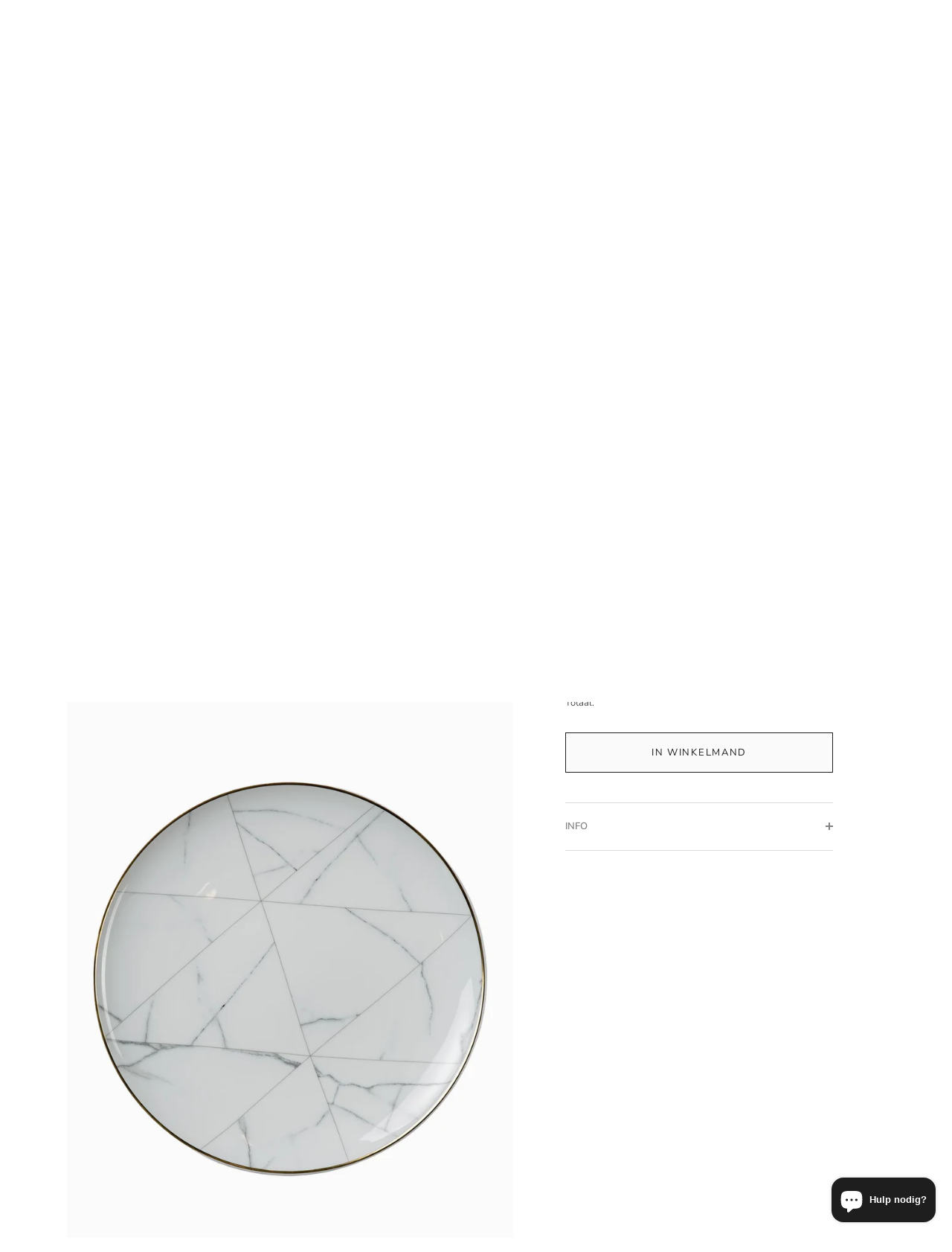

--- FILE ---
content_type: text/html; charset=utf-8
request_url: https://www.mygreatestrentals.com/products/carrara-bord-vanaf
body_size: 27989
content:
<!doctype html>
<html class="no-js" lang="nl">
<head><!--Content in content_for_header -->
<!--LayoutHub-Embed--><link rel="stylesheet" href="https://fonts.googleapis.com/css?family=didot:100,200,300,400,500,600,700,800,900" /><link rel="stylesheet" type="text/css" href="[data-uri]" media="all">
<!--LH--><!--/LayoutHub-Embed--><!-- Showcase 4.0.13 -->

  <link rel="preload" href="//www.mygreatestrentals.com/cdn/shop/t/21/assets/styles.css?v=170209209932391238671764354343" as="style">

  <meta charset="utf-8" />
<meta name="viewport" content="width=device-width,initial-scale=1.0" />
<meta http-equiv="X-UA-Compatible" content="IE=edge">

<link rel="preconnect" href="https://cdn.shopify.com" crossorigin>
<link rel="preconnect" href="https://fonts.shopify.com" crossorigin>
<link rel="preconnect" href="https://monorail-edge.shopifysvc.com"><link rel="preload" as="font" href="//www.mygreatestrentals.com/cdn/fonts/bodoni_moda/bodonimoda_n4.025af1859727a91866b3c708393a6dc972156491.woff2" type="font/woff2" crossorigin>
<link rel="preload" as="font" href="//www.mygreatestrentals.com/cdn/fonts/nunito_sans/nunitosans_n3.dd449b0f52a6ad3150beb6eb8d82627ea34fcb52.woff2" type="font/woff2" crossorigin>
<link rel="preload" as="font" href="//www.mygreatestrentals.com/cdn/fonts/nunito_sans/nunitosans_n3.dd449b0f52a6ad3150beb6eb8d82627ea34fcb52.woff2" type="font/woff2" crossorigin>
<link rel="preload" as="font" href="//www.mygreatestrentals.com/cdn/fonts/bodoni_moda/bodonimoda_n4.025af1859727a91866b3c708393a6dc972156491.woff2" type="font/woff2" crossorigin><link rel="preload" as="font" href="//www.mygreatestrentals.com/cdn/fonts/nunito_sans/nunitosans_n4.0276fe080df0ca4e6a22d9cb55aed3ed5ba6b1da.woff2" type="font/woff2" crossorigin><link rel="preload" as="font" href="//www.mygreatestrentals.com/cdn/fonts/nunito_sans/nunitosans_i3.25cfe26d24b90b67b639ed9f5ce92c1998451bfe.woff2" type="font/woff2" crossorigin><link rel="preload" as="font" href="//www.mygreatestrentals.com/cdn/fonts/nunito_sans/nunitosans_i4.6e408730afac1484cf297c30b0e67c86d17fc586.woff2" type="font/woff2" crossorigin><link rel="preload" href="//www.mygreatestrentals.com/cdn/shop/t/21/assets/vendor.js?v=26564483382332717901683694663" as="script">
<link rel="preload" href="//www.mygreatestrentals.com/cdn/shop/t/21/assets/theme.js?v=103228524287510501961683694663" as="script"><link rel="canonical" href="https://www.mygreatestrentals.com/products/carrara-bord-vanaf" /><link rel="shortcut icon" href="//www.mygreatestrentals.com/cdn/shop/files/test-ico.png?v=1618920130" type="image/png" /><meta name="description" content="Dit product is op aanvraag, neem contact met ons op om de aantallen te bespreken.">
<link rel="preload" as="font" href="//www.mygreatestrentals.com/cdn/fonts/nunito_sans/nunitosans_n5.6fc0ed1feb3fc393c40619f180fc49c4d0aae0db.woff2" type="font/woff2" crossorigin><link rel="preload" as="font" href="//www.mygreatestrentals.com/cdn/fonts/nunito_sans/nunitosans_n6.6e9464eba570101a53130c8130a9e17a8eb55c21.woff2" type="font/woff2" crossorigin><meta name="theme-color" content="#fafafa">

  <title>
    CARRARA BORD &ndash; My Greatest Rentals
  </title>

  <meta property="og:site_name" content="My Greatest Rentals">
<meta property="og:url" content="https://www.mygreatestrentals.com/products/carrara-bord-vanaf">
<meta property="og:title" content="CARRARA BORD">
<meta property="og:type" content="product">
<meta property="og:description" content="Dit product is op aanvraag, neem contact met ons op om de aantallen te bespreken."><meta property="og:image" content="http://www.mygreatestrentals.com/cdn/shop/products/p-CARRARABORD_VANAF_1200x1200.jpg?v=1668593724">
  <meta property="og:image:secure_url" content="https://www.mygreatestrentals.com/cdn/shop/products/p-CARRARABORD_VANAF_1200x1200.jpg?v=1668593724">
  <meta property="og:image:width" content="1200">
  <meta property="og:image:height" content="1487"><meta property="og:price:amount" content="6,00">
  <meta property="og:price:currency" content="EUR"><meta name="twitter:card" content="summary_large_image">
<meta name="twitter:title" content="CARRARA BORD">
<meta name="twitter:description" content="Dit product is op aanvraag, neem contact met ons op om de aantallen te bespreken.">


  <link href="//www.mygreatestrentals.com/cdn/shop/t/21/assets/styles.css?v=170209209932391238671764354343" rel="stylesheet" type="text/css" media="all" />
   <link href="//www.mygreatestrentals.com/cdn/shop/t/21/assets/custom.css?v=9854" rel="stylesheet" type="text/css" media="all" />

  <!-- starapps_scripts_start -->
<!-- This code is automatically managed by StarApps Studio -->
<!-- Please contact support@starapps.studio for any help -->
<!-- starapps_scripts_end -->
<script>window.performance && window.performance.mark && window.performance.mark('shopify.content_for_header.start');</script><meta name="facebook-domain-verification" content="or30icwe0b3uixd6ngi2l6mnwbynbv">
<meta name="facebook-domain-verification" content="z8z9h69uleny967980ji9vz7iddcjr">
<meta name="facebook-domain-verification" content="23fapxae58qy1hy24vr4hmf4jryahb">
<meta name="google-site-verification" content="q_xF9I_FmH-cKr5v6ewKT3nWPeDTOPBVgpJY6DiYXAo">
<meta id="shopify-digital-wallet" name="shopify-digital-wallet" content="/56472109247/digital_wallets/dialog">
<link rel="alternate" hreflang="x-default" href="https://www.mygreatestrentals.com/products/carrara-bord-vanaf">
<link rel="alternate" hreflang="nl" href="https://www.mygreatestrentals.com/products/carrara-bord-vanaf">
<link rel="alternate" hreflang="en" href="https://www.mygreatestrentals.com/en/products/carrara-bord-vanaf">
<link rel="alternate" type="application/json+oembed" href="https://www.mygreatestrentals.com/products/carrara-bord-vanaf.oembed">
<script async="async" src="/checkouts/internal/preloads.js?locale=nl-NL"></script>
<script id="shopify-features" type="application/json">{"accessToken":"6a66036b098efd0b178be5a8e40cf46e","betas":["rich-media-storefront-analytics"],"domain":"www.mygreatestrentals.com","predictiveSearch":true,"shopId":56472109247,"locale":"nl"}</script>
<script>var Shopify = Shopify || {};
Shopify.shop = "my-greatest-rentals.myshopify.com";
Shopify.locale = "nl";
Shopify.currency = {"active":"EUR","rate":"1.0"};
Shopify.country = "NL";
Shopify.theme = {"name":"Showcase 10-05-2023","id":149203583302,"schema_name":"Showcase","schema_version":"4.0.13","theme_store_id":677,"role":"main"};
Shopify.theme.handle = "null";
Shopify.theme.style = {"id":null,"handle":null};
Shopify.cdnHost = "www.mygreatestrentals.com/cdn";
Shopify.routes = Shopify.routes || {};
Shopify.routes.root = "/";</script>
<script type="module">!function(o){(o.Shopify=o.Shopify||{}).modules=!0}(window);</script>
<script>!function(o){function n(){var o=[];function n(){o.push(Array.prototype.slice.apply(arguments))}return n.q=o,n}var t=o.Shopify=o.Shopify||{};t.loadFeatures=n(),t.autoloadFeatures=n()}(window);</script>
<script id="shop-js-analytics" type="application/json">{"pageType":"product"}</script>
<script defer="defer" async type="module" src="//www.mygreatestrentals.com/cdn/shopifycloud/shop-js/modules/v2/client.init-shop-cart-sync_BHF27ruw.nl.esm.js"></script>
<script defer="defer" async type="module" src="//www.mygreatestrentals.com/cdn/shopifycloud/shop-js/modules/v2/chunk.common_Dwaf6e9K.esm.js"></script>
<script type="module">
  await import("//www.mygreatestrentals.com/cdn/shopifycloud/shop-js/modules/v2/client.init-shop-cart-sync_BHF27ruw.nl.esm.js");
await import("//www.mygreatestrentals.com/cdn/shopifycloud/shop-js/modules/v2/chunk.common_Dwaf6e9K.esm.js");

  window.Shopify.SignInWithShop?.initShopCartSync?.({"fedCMEnabled":true,"windoidEnabled":true});

</script>
<script>(function() {
  var isLoaded = false;
  function asyncLoad() {
    if (isLoaded) return;
    isLoaded = true;
    var urls = ["\/\/cdn.shopify.com\/proxy\/fff9283c791f6ee3dac2a5b7060b7d633e0b52eb5e4e4547aeff472a8d6b09c8\/my-greatest-rentals.bookthatapp.com\/javascripts\/bta-installed.js?shop=my-greatest-rentals.myshopify.com\u0026sp-cache-control=cHVibGljLCBtYXgtYWdlPTkwMA","\/\/my-greatest-rentals.bookthatapp.com\/javascripts\/bta.js?shop=my-greatest-rentals.myshopify.com","\/\/searchserverapi.com\/widgets\/shopify\/init.js?a=8W4M3T4b7w\u0026shop=my-greatest-rentals.myshopify.com"];
    for (var i = 0; i < urls.length; i++) {
      var s = document.createElement('script');
      s.type = 'text/javascript';
      s.async = true;
      s.src = urls[i];
      var x = document.getElementsByTagName('script')[0];
      x.parentNode.insertBefore(s, x);
    }
  };
  if(window.attachEvent) {
    window.attachEvent('onload', asyncLoad);
  } else {
    window.addEventListener('load', asyncLoad, false);
  }
})();</script>
<script id="__st">var __st={"a":56472109247,"offset":3600,"reqid":"da389e00-82a2-4c0e-b586-22dd70936012-1768742939","pageurl":"www.mygreatestrentals.com\/products\/carrara-bord-vanaf","u":"8bdcbba008a9","p":"product","rtyp":"product","rid":7394831237311};</script>
<script>window.ShopifyPaypalV4VisibilityTracking = true;</script>
<script id="captcha-bootstrap">!function(){'use strict';const t='contact',e='account',n='new_comment',o=[[t,t],['blogs',n],['comments',n],[t,'customer']],c=[[e,'customer_login'],[e,'guest_login'],[e,'recover_customer_password'],[e,'create_customer']],r=t=>t.map((([t,e])=>`form[action*='/${t}']:not([data-nocaptcha='true']) input[name='form_type'][value='${e}']`)).join(','),a=t=>()=>t?[...document.querySelectorAll(t)].map((t=>t.form)):[];function s(){const t=[...o],e=r(t);return a(e)}const i='password',u='form_key',d=['recaptcha-v3-token','g-recaptcha-response','h-captcha-response',i],f=()=>{try{return window.sessionStorage}catch{return}},m='__shopify_v',_=t=>t.elements[u];function p(t,e,n=!1){try{const o=window.sessionStorage,c=JSON.parse(o.getItem(e)),{data:r}=function(t){const{data:e,action:n}=t;return t[m]||n?{data:e,action:n}:{data:t,action:n}}(c);for(const[e,n]of Object.entries(r))t.elements[e]&&(t.elements[e].value=n);n&&o.removeItem(e)}catch(o){console.error('form repopulation failed',{error:o})}}const l='form_type',E='cptcha';function T(t){t.dataset[E]=!0}const w=window,h=w.document,L='Shopify',v='ce_forms',y='captcha';let A=!1;((t,e)=>{const n=(g='f06e6c50-85a8-45c8-87d0-21a2b65856fe',I='https://cdn.shopify.com/shopifycloud/storefront-forms-hcaptcha/ce_storefront_forms_captcha_hcaptcha.v1.5.2.iife.js',D={infoText:'Beschermd door hCaptcha',privacyText:'Privacy',termsText:'Voorwaarden'},(t,e,n)=>{const o=w[L][v],c=o.bindForm;if(c)return c(t,g,e,D).then(n);var r;o.q.push([[t,g,e,D],n]),r=I,A||(h.body.append(Object.assign(h.createElement('script'),{id:'captcha-provider',async:!0,src:r})),A=!0)});var g,I,D;w[L]=w[L]||{},w[L][v]=w[L][v]||{},w[L][v].q=[],w[L][y]=w[L][y]||{},w[L][y].protect=function(t,e){n(t,void 0,e),T(t)},Object.freeze(w[L][y]),function(t,e,n,w,h,L){const[v,y,A,g]=function(t,e,n){const i=e?o:[],u=t?c:[],d=[...i,...u],f=r(d),m=r(i),_=r(d.filter((([t,e])=>n.includes(e))));return[a(f),a(m),a(_),s()]}(w,h,L),I=t=>{const e=t.target;return e instanceof HTMLFormElement?e:e&&e.form},D=t=>v().includes(t);t.addEventListener('submit',(t=>{const e=I(t);if(!e)return;const n=D(e)&&!e.dataset.hcaptchaBound&&!e.dataset.recaptchaBound,o=_(e),c=g().includes(e)&&(!o||!o.value);(n||c)&&t.preventDefault(),c&&!n&&(function(t){try{if(!f())return;!function(t){const e=f();if(!e)return;const n=_(t);if(!n)return;const o=n.value;o&&e.removeItem(o)}(t);const e=Array.from(Array(32),(()=>Math.random().toString(36)[2])).join('');!function(t,e){_(t)||t.append(Object.assign(document.createElement('input'),{type:'hidden',name:u})),t.elements[u].value=e}(t,e),function(t,e){const n=f();if(!n)return;const o=[...t.querySelectorAll(`input[type='${i}']`)].map((({name:t})=>t)),c=[...d,...o],r={};for(const[a,s]of new FormData(t).entries())c.includes(a)||(r[a]=s);n.setItem(e,JSON.stringify({[m]:1,action:t.action,data:r}))}(t,e)}catch(e){console.error('failed to persist form',e)}}(e),e.submit())}));const S=(t,e)=>{t&&!t.dataset[E]&&(n(t,e.some((e=>e===t))),T(t))};for(const o of['focusin','change'])t.addEventListener(o,(t=>{const e=I(t);D(e)&&S(e,y())}));const B=e.get('form_key'),M=e.get(l),P=B&&M;t.addEventListener('DOMContentLoaded',(()=>{const t=y();if(P)for(const e of t)e.elements[l].value===M&&p(e,B);[...new Set([...A(),...v().filter((t=>'true'===t.dataset.shopifyCaptcha))])].forEach((e=>S(e,t)))}))}(h,new URLSearchParams(w.location.search),n,t,e,['guest_login'])})(!0,!0)}();</script>
<script integrity="sha256-4kQ18oKyAcykRKYeNunJcIwy7WH5gtpwJnB7kiuLZ1E=" data-source-attribution="shopify.loadfeatures" defer="defer" src="//www.mygreatestrentals.com/cdn/shopifycloud/storefront/assets/storefront/load_feature-a0a9edcb.js" crossorigin="anonymous"></script>
<script data-source-attribution="shopify.dynamic_checkout.dynamic.init">var Shopify=Shopify||{};Shopify.PaymentButton=Shopify.PaymentButton||{isStorefrontPortableWallets:!0,init:function(){window.Shopify.PaymentButton.init=function(){};var t=document.createElement("script");t.src="https://www.mygreatestrentals.com/cdn/shopifycloud/portable-wallets/latest/portable-wallets.nl.js",t.type="module",document.head.appendChild(t)}};
</script>
<script data-source-attribution="shopify.dynamic_checkout.buyer_consent">
  function portableWalletsHideBuyerConsent(e){var t=document.getElementById("shopify-buyer-consent"),n=document.getElementById("shopify-subscription-policy-button");t&&n&&(t.classList.add("hidden"),t.setAttribute("aria-hidden","true"),n.removeEventListener("click",e))}function portableWalletsShowBuyerConsent(e){var t=document.getElementById("shopify-buyer-consent"),n=document.getElementById("shopify-subscription-policy-button");t&&n&&(t.classList.remove("hidden"),t.removeAttribute("aria-hidden"),n.addEventListener("click",e))}window.Shopify?.PaymentButton&&(window.Shopify.PaymentButton.hideBuyerConsent=portableWalletsHideBuyerConsent,window.Shopify.PaymentButton.showBuyerConsent=portableWalletsShowBuyerConsent);
</script>
<script data-source-attribution="shopify.dynamic_checkout.cart.bootstrap">document.addEventListener("DOMContentLoaded",(function(){function t(){return document.querySelector("shopify-accelerated-checkout-cart, shopify-accelerated-checkout")}if(t())Shopify.PaymentButton.init();else{new MutationObserver((function(e,n){t()&&(Shopify.PaymentButton.init(),n.disconnect())})).observe(document.body,{childList:!0,subtree:!0})}}));
</script>

<script>window.performance && window.performance.mark && window.performance.mark('shopify.content_for_header.end');</script>

  <script>
    document.documentElement.className = document.documentElement.className.replace('no-js', '');
    window.theme = window.theme || {};
    theme.money_format = "€{{amount_with_comma_separator}}";
    theme.money_container = '.theme-money';
    theme.strings = {
      previous: "TERUG",
      next: "volgende",
      close: "Dichtbij",
      addressError: "Fout bij het opzoeken van dat adres",
      addressNoResults: "Geen resultaten voor dat adres",
      addressQueryLimit: "Je hebt de gebruikslimiet van de Google API overschreden. Overweeg een upgrade naar een \u003ca href=\"https:\/\/developers.google.com\/maps\/premium\/usage-limits\"\u003ePremium Plan\u003c\/a\u003e.",
      authError: "Er is een probleem opgetreden bij het verifiëren van de Google Maps API Key.",
      back: "TERUG",
      cartConfirmation: "Ga akkoord gaan met de voorwaarden om verder te gaan.",
      loadMore: "Toon meer",
      infiniteScrollNoMore: "End",
      priceNonExistent: "Niet beschikbaar",
      buttonDefault: "In winkelmand",
      buttonNoStock: "Uitverkocht",
      buttonNoVariant: "Niet beschikbaar",
      variantNoStock: "Uitverkocht",
      unitPriceSeparator: " \/ ",
      colorBoxPrevious: "Vorige",
      colorBoxNext: "Volgende",
      colorBoxClose: "Sluiten",
      navigateHome: "Home",
      productAddingToCart: "Toevoegen",
      productAddedToCart: "Toegevoegd",
      popupWasAdded: "is aan de winkelmand toegevoegd",
      popupCheckout: "Plaats bestelling",
      popupContinueShopping: "TERUG NAAR WINKEL",
      onlyXLeft: "[[ quantity ]] op voorraad",
      priceSoldOut: "Uitverkocht",
      loading: "Berekenen...",
      viewCart: "Winkelwagen bekijken",
      page: "Pagina {{ page }}",
      imageSlider: "Images",
      clearAll: "Wis alle filters" 
    };
    theme.routes = {
      search_url: '/search',
      cart_url: '/cart',
      cart_add_url: '/cart/add',
      checkout: '/checkout'
    };
    theme.settings = {
      productImageParallax: true,
      animationEnabledDesktop: false,
      animationEnabledMobile: false
    };

    theme.checkViewportFillers = function(){
      var toggleState = false;
      var elPageContent = document.getElementById('page-content');
      if(elPageContent) {
        var elOverlapSection = elPageContent.querySelector('.header-overlap-section');
        if (elOverlapSection) {
          var padding = parseInt(getComputedStyle(elPageContent).getPropertyValue('padding-top'));
          toggleState = ((Math.round(elOverlapSection.offsetTop) - padding) === 0);
        }
      }
      if(toggleState) {
        document.getElementsByTagName('body')[0].classList.add('header-section-overlap');
      } else {
        document.getElementsByTagName('body')[0].classList.remove('header-section-overlap');
      }
    };

    theme.assessAltLogo = function(){
      var elsOverlappers = document.querySelectorAll('.needs-alt-logo');
      var useAltLogo = false;
      if(elsOverlappers.length) {
        var elSiteControlInner = document.querySelector('#site-control .site-control__inner');
        var headerMid = elSiteControlInner.offsetTop + elSiteControlInner.offsetParent.offsetTop + elSiteControlInner.offsetHeight / 2;
        Array.prototype.forEach.call(elsOverlappers, function(el, i){
          var thisTop = el.getBoundingClientRect().top + document.body.scrollTop;
          var thisBottom = thisTop + el.offsetHeight;
          if(headerMid > thisTop && headerMid < thisBottom) {
            useAltLogo = true;
            return false;
          }
        });
      }
      if(useAltLogo) {
        document.getElementsByTagName('body')[0].classList.add('use-alt-logo');
      } else {
        document.getElementsByTagName('body')[0].classList.remove('use-alt-logo');
      }
    };
  </script>


<script>let transcy_apiURI = "https://transcy-api.fireapps.io/api";let transcy_productId = "7394831237311";let transcy_currenciesPaymentPublish = [];let transcy_curencyDefault = "EUR";transcy_currenciesPaymentPublish.push("EUR");</script> 
 <link rel="stylesheet" href="https://transcy.fireapps.io/store/assets/css/main.css?v=2.4_1619175090">  
  
  <script src="https://transcy.fireapps.io/store/assets/js/main.js?v=2.4_1619175090" defer></script>
 
 <link href="//cdnjs.cloudflare.com/ajax/libs/font-awesome/4.7.0/css/font-awesome.min.css" rel="stylesheet" type="text/css" media="all">
<script>
window.HSSLIDECART = window.HSSLIDECART || {};
window.HSSLIDECART = window.HSSLIDECART || {};
window.HSSLIDECART.shop_url = "my-greatest-rentals.myshopify.com";
window.HSSLIDECART.apk = "5baa196a0a91bb483d7d37c0d2d27f9d";

window.HSSLIDECART.upsell = { json:[] }
</script>
<script>

window.HSSLIDECART.cart_bar_home_page = { json:[] }
</script>
<script src="//www.mygreatestrentals.com/cdn/shop/t/21/assets/hs-sl-upsell.js?v=113384855114960082981683694663" defer></script>
<script src="//www.mygreatestrentals.com/cdn/shop/t/21/assets/hs-sl-rewards.js?v=104003053357846808101683694663" defer></script>
<script src="//www.mygreatestrentals.com/cdn/shop/t/21/assets/hs-sl-integrations.js?v=139819201591288076441683694663" defer></script>
<script src="//www.mygreatestrentals.com/cdn/shop/t/21/assets/hs-sl-swiper.js?v=173349997943008961683694663" defer></script>
<script src="//www.mygreatestrentals.com/cdn/shop/t/21/assets/hs-sl-cart.js?v=57915923719385562561683694663" defer></script>
<script src="https://demandforapps.com/flycart/js/aod_flycart.js"></script>
 
                                     
                                    
   
                                    <!-- CMSPROEDITSHEADSTART -->
				      <style>.pp-helper { display: none !important; }</style>  
                                     
                                     
                                    
                                    
                            
                                    <script type="text/javascript">
                                                                         gsRequestPath = "/products/carrara-bord-vanaf";  
                                    </script>
                                                                 
                                    <div id="shopify-section-cmsproheader" class="shopify-section">
		
		 
		 
		
				
		
		
		
		
		
		
		</div>


  
  <script>var bondVariantIds = [], productConfig = {}, productMetafields;productMetafields = '{"id":903193,"external_id":7394831237311,"lead_time":0,"lag_time":0,"mindate":0,"maxdate":null,"range_min":0,"range_max":0,"bond_enabled":false,"count_nights":true,"capacity_type":0,"duration_type":0,"duration":3600,"duration_option_position":null,"duration_option_range_variant":false,"durations":[],"locations":[],"resources":[],"variants":[{"id":3647860,"start_time":0,"finish_time":0,"duration":60,"capacity":25,"ignored":false,"units":1,"external_id":42082112274623},{"id":3647861,"start_time":946717200,"finish_time":946746000,"duration":60,"capacity":25,"ignored":false,"units":1,"external_id":42082112307391},{"id":3647862,"start_time":946717200,"finish_time":946746000,"duration":60,"capacity":25,"ignored":false,"units":1,"external_id":42082112340159}],"profile":"product","widget_id":null,"widget_mode":null,"has_seasonal_rates":false}';
      if (productMetafields !== '') {
        productConfig = JSON.parse(productMetafields);
      }

    window.BtaConfig = {
      account: 'my-greatest-rentals',
      bondVariantIds: bondVariantIds,
      settings: JSON.parse('{"dateFormat":"DD/MM/YYYY","domain":"www.mygreatestrentals.com","env":"production","path_prefix":"/apps/bookthatapp","should_load":true,"widget_enabled_list":["reservation"],"widget_on_every_page":true,"widgets_mode":{}}' || '{}'),
       'product': productConfig,
      cart: {"note":null,"attributes":{},"original_total_price":0,"total_price":0,"total_discount":0,"total_weight":0.0,"item_count":0,"items":[],"requires_shipping":false,"currency":"EUR","items_subtotal_price":0,"cart_level_discount_applications":[],"checkout_charge_amount":0},
      version: '1.5'
    }
</script>
  <script src="//www.mygreatestrentals.com/cdn/shop/t/21/assets/bta-widgets-bootstrap.min.js?v=19779015373317819461683694663" type="text/javascript"></script>

<!-- BEGIN app block: shopify://apps/minmaxify-order-limits/blocks/app-embed-block/3acfba32-89f3-4377-ae20-cbb9abc48475 -->

<!-- END app block --><script src="https://cdn.shopify.com/extensions/7bc9bb47-adfa-4267-963e-cadee5096caf/inbox-1252/assets/inbox-chat-loader.js" type="text/javascript" defer="defer"></script>
<link href="https://monorail-edge.shopifysvc.com" rel="dns-prefetch">
<script>(function(){if ("sendBeacon" in navigator && "performance" in window) {try {var session_token_from_headers = performance.getEntriesByType('navigation')[0].serverTiming.find(x => x.name == '_s').description;} catch {var session_token_from_headers = undefined;}var session_cookie_matches = document.cookie.match(/_shopify_s=([^;]*)/);var session_token_from_cookie = session_cookie_matches && session_cookie_matches.length === 2 ? session_cookie_matches[1] : "";var session_token = session_token_from_headers || session_token_from_cookie || "";function handle_abandonment_event(e) {var entries = performance.getEntries().filter(function(entry) {return /monorail-edge.shopifysvc.com/.test(entry.name);});if (!window.abandonment_tracked && entries.length === 0) {window.abandonment_tracked = true;var currentMs = Date.now();var navigation_start = performance.timing.navigationStart;var payload = {shop_id: 56472109247,url: window.location.href,navigation_start,duration: currentMs - navigation_start,session_token,page_type: "product"};window.navigator.sendBeacon("https://monorail-edge.shopifysvc.com/v1/produce", JSON.stringify({schema_id: "online_store_buyer_site_abandonment/1.1",payload: payload,metadata: {event_created_at_ms: currentMs,event_sent_at_ms: currentMs}}));}}window.addEventListener('pagehide', handle_abandonment_event);}}());</script>
<script id="web-pixels-manager-setup">(function e(e,d,r,n,o){if(void 0===o&&(o={}),!Boolean(null===(a=null===(i=window.Shopify)||void 0===i?void 0:i.analytics)||void 0===a?void 0:a.replayQueue)){var i,a;window.Shopify=window.Shopify||{};var t=window.Shopify;t.analytics=t.analytics||{};var s=t.analytics;s.replayQueue=[],s.publish=function(e,d,r){return s.replayQueue.push([e,d,r]),!0};try{self.performance.mark("wpm:start")}catch(e){}var l=function(){var e={modern:/Edge?\/(1{2}[4-9]|1[2-9]\d|[2-9]\d{2}|\d{4,})\.\d+(\.\d+|)|Firefox\/(1{2}[4-9]|1[2-9]\d|[2-9]\d{2}|\d{4,})\.\d+(\.\d+|)|Chrom(ium|e)\/(9{2}|\d{3,})\.\d+(\.\d+|)|(Maci|X1{2}).+ Version\/(15\.\d+|(1[6-9]|[2-9]\d|\d{3,})\.\d+)([,.]\d+|)( \(\w+\)|)( Mobile\/\w+|) Safari\/|Chrome.+OPR\/(9{2}|\d{3,})\.\d+\.\d+|(CPU[ +]OS|iPhone[ +]OS|CPU[ +]iPhone|CPU IPhone OS|CPU iPad OS)[ +]+(15[._]\d+|(1[6-9]|[2-9]\d|\d{3,})[._]\d+)([._]\d+|)|Android:?[ /-](13[3-9]|1[4-9]\d|[2-9]\d{2}|\d{4,})(\.\d+|)(\.\d+|)|Android.+Firefox\/(13[5-9]|1[4-9]\d|[2-9]\d{2}|\d{4,})\.\d+(\.\d+|)|Android.+Chrom(ium|e)\/(13[3-9]|1[4-9]\d|[2-9]\d{2}|\d{4,})\.\d+(\.\d+|)|SamsungBrowser\/([2-9]\d|\d{3,})\.\d+/,legacy:/Edge?\/(1[6-9]|[2-9]\d|\d{3,})\.\d+(\.\d+|)|Firefox\/(5[4-9]|[6-9]\d|\d{3,})\.\d+(\.\d+|)|Chrom(ium|e)\/(5[1-9]|[6-9]\d|\d{3,})\.\d+(\.\d+|)([\d.]+$|.*Safari\/(?![\d.]+ Edge\/[\d.]+$))|(Maci|X1{2}).+ Version\/(10\.\d+|(1[1-9]|[2-9]\d|\d{3,})\.\d+)([,.]\d+|)( \(\w+\)|)( Mobile\/\w+|) Safari\/|Chrome.+OPR\/(3[89]|[4-9]\d|\d{3,})\.\d+\.\d+|(CPU[ +]OS|iPhone[ +]OS|CPU[ +]iPhone|CPU IPhone OS|CPU iPad OS)[ +]+(10[._]\d+|(1[1-9]|[2-9]\d|\d{3,})[._]\d+)([._]\d+|)|Android:?[ /-](13[3-9]|1[4-9]\d|[2-9]\d{2}|\d{4,})(\.\d+|)(\.\d+|)|Mobile Safari.+OPR\/([89]\d|\d{3,})\.\d+\.\d+|Android.+Firefox\/(13[5-9]|1[4-9]\d|[2-9]\d{2}|\d{4,})\.\d+(\.\d+|)|Android.+Chrom(ium|e)\/(13[3-9]|1[4-9]\d|[2-9]\d{2}|\d{4,})\.\d+(\.\d+|)|Android.+(UC? ?Browser|UCWEB|U3)[ /]?(15\.([5-9]|\d{2,})|(1[6-9]|[2-9]\d|\d{3,})\.\d+)\.\d+|SamsungBrowser\/(5\.\d+|([6-9]|\d{2,})\.\d+)|Android.+MQ{2}Browser\/(14(\.(9|\d{2,})|)|(1[5-9]|[2-9]\d|\d{3,})(\.\d+|))(\.\d+|)|K[Aa][Ii]OS\/(3\.\d+|([4-9]|\d{2,})\.\d+)(\.\d+|)/},d=e.modern,r=e.legacy,n=navigator.userAgent;return n.match(d)?"modern":n.match(r)?"legacy":"unknown"}(),u="modern"===l?"modern":"legacy",c=(null!=n?n:{modern:"",legacy:""})[u],f=function(e){return[e.baseUrl,"/wpm","/b",e.hashVersion,"modern"===e.buildTarget?"m":"l",".js"].join("")}({baseUrl:d,hashVersion:r,buildTarget:u}),m=function(e){var d=e.version,r=e.bundleTarget,n=e.surface,o=e.pageUrl,i=e.monorailEndpoint;return{emit:function(e){var a=e.status,t=e.errorMsg,s=(new Date).getTime(),l=JSON.stringify({metadata:{event_sent_at_ms:s},events:[{schema_id:"web_pixels_manager_load/3.1",payload:{version:d,bundle_target:r,page_url:o,status:a,surface:n,error_msg:t},metadata:{event_created_at_ms:s}}]});if(!i)return console&&console.warn&&console.warn("[Web Pixels Manager] No Monorail endpoint provided, skipping logging."),!1;try{return self.navigator.sendBeacon.bind(self.navigator)(i,l)}catch(e){}var u=new XMLHttpRequest;try{return u.open("POST",i,!0),u.setRequestHeader("Content-Type","text/plain"),u.send(l),!0}catch(e){return console&&console.warn&&console.warn("[Web Pixels Manager] Got an unhandled error while logging to Monorail."),!1}}}}({version:r,bundleTarget:l,surface:e.surface,pageUrl:self.location.href,monorailEndpoint:e.monorailEndpoint});try{o.browserTarget=l,function(e){var d=e.src,r=e.async,n=void 0===r||r,o=e.onload,i=e.onerror,a=e.sri,t=e.scriptDataAttributes,s=void 0===t?{}:t,l=document.createElement("script"),u=document.querySelector("head"),c=document.querySelector("body");if(l.async=n,l.src=d,a&&(l.integrity=a,l.crossOrigin="anonymous"),s)for(var f in s)if(Object.prototype.hasOwnProperty.call(s,f))try{l.dataset[f]=s[f]}catch(e){}if(o&&l.addEventListener("load",o),i&&l.addEventListener("error",i),u)u.appendChild(l);else{if(!c)throw new Error("Did not find a head or body element to append the script");c.appendChild(l)}}({src:f,async:!0,onload:function(){if(!function(){var e,d;return Boolean(null===(d=null===(e=window.Shopify)||void 0===e?void 0:e.analytics)||void 0===d?void 0:d.initialized)}()){var d=window.webPixelsManager.init(e)||void 0;if(d){var r=window.Shopify.analytics;r.replayQueue.forEach((function(e){var r=e[0],n=e[1],o=e[2];d.publishCustomEvent(r,n,o)})),r.replayQueue=[],r.publish=d.publishCustomEvent,r.visitor=d.visitor,r.initialized=!0}}},onerror:function(){return m.emit({status:"failed",errorMsg:"".concat(f," has failed to load")})},sri:function(e){var d=/^sha384-[A-Za-z0-9+/=]+$/;return"string"==typeof e&&d.test(e)}(c)?c:"",scriptDataAttributes:o}),m.emit({status:"loading"})}catch(e){m.emit({status:"failed",errorMsg:(null==e?void 0:e.message)||"Unknown error"})}}})({shopId: 56472109247,storefrontBaseUrl: "https://www.mygreatestrentals.com",extensionsBaseUrl: "https://extensions.shopifycdn.com/cdn/shopifycloud/web-pixels-manager",monorailEndpoint: "https://monorail-edge.shopifysvc.com/unstable/produce_batch",surface: "storefront-renderer",enabledBetaFlags: ["2dca8a86"],webPixelsConfigList: [{"id":"973996358","configuration":"{\"config\":\"{\\\"pixel_id\\\":\\\"G-22BZHJJ8MN\\\",\\\"target_country\\\":\\\"NL\\\",\\\"gtag_events\\\":[{\\\"type\\\":\\\"begin_checkout\\\",\\\"action_label\\\":\\\"G-22BZHJJ8MN\\\"},{\\\"type\\\":\\\"search\\\",\\\"action_label\\\":\\\"G-22BZHJJ8MN\\\"},{\\\"type\\\":\\\"view_item\\\",\\\"action_label\\\":[\\\"G-22BZHJJ8MN\\\",\\\"MC-CE4R0TW05L\\\"]},{\\\"type\\\":\\\"purchase\\\",\\\"action_label\\\":[\\\"G-22BZHJJ8MN\\\",\\\"MC-CE4R0TW05L\\\"]},{\\\"type\\\":\\\"page_view\\\",\\\"action_label\\\":[\\\"G-22BZHJJ8MN\\\",\\\"MC-CE4R0TW05L\\\"]},{\\\"type\\\":\\\"add_payment_info\\\",\\\"action_label\\\":\\\"G-22BZHJJ8MN\\\"},{\\\"type\\\":\\\"add_to_cart\\\",\\\"action_label\\\":\\\"G-22BZHJJ8MN\\\"}],\\\"enable_monitoring_mode\\\":false}\"}","eventPayloadVersion":"v1","runtimeContext":"OPEN","scriptVersion":"b2a88bafab3e21179ed38636efcd8a93","type":"APP","apiClientId":1780363,"privacyPurposes":[],"dataSharingAdjustments":{"protectedCustomerApprovalScopes":["read_customer_address","read_customer_email","read_customer_name","read_customer_personal_data","read_customer_phone"]}},{"id":"194183494","configuration":"{\"tagID\":\"2614150761310\"}","eventPayloadVersion":"v1","runtimeContext":"STRICT","scriptVersion":"18031546ee651571ed29edbe71a3550b","type":"APP","apiClientId":3009811,"privacyPurposes":["ANALYTICS","MARKETING","SALE_OF_DATA"],"dataSharingAdjustments":{"protectedCustomerApprovalScopes":["read_customer_address","read_customer_email","read_customer_name","read_customer_personal_data","read_customer_phone"]}},{"id":"185237830","eventPayloadVersion":"v1","runtimeContext":"LAX","scriptVersion":"1","type":"CUSTOM","privacyPurposes":["ANALYTICS"],"name":"Google Analytics tag (migrated)"},{"id":"shopify-app-pixel","configuration":"{}","eventPayloadVersion":"v1","runtimeContext":"STRICT","scriptVersion":"0450","apiClientId":"shopify-pixel","type":"APP","privacyPurposes":["ANALYTICS","MARKETING"]},{"id":"shopify-custom-pixel","eventPayloadVersion":"v1","runtimeContext":"LAX","scriptVersion":"0450","apiClientId":"shopify-pixel","type":"CUSTOM","privacyPurposes":["ANALYTICS","MARKETING"]}],isMerchantRequest: false,initData: {"shop":{"name":"My Greatest Rentals","paymentSettings":{"currencyCode":"EUR"},"myshopifyDomain":"my-greatest-rentals.myshopify.com","countryCode":"NL","storefrontUrl":"https:\/\/www.mygreatestrentals.com"},"customer":null,"cart":null,"checkout":null,"productVariants":[{"price":{"amount":16.0,"currencyCode":"EUR"},"product":{"title":"CARRARA BORD","vendor":"My Greatest Rentals","id":"7394831237311","untranslatedTitle":"CARRARA BORD","url":"\/products\/carrara-bord-vanaf","type":"Borden"},"id":"42082112274623","image":{"src":"\/\/www.mygreatestrentals.com\/cdn\/shop\/products\/p-CARRARABORD_VANAF_ONDER.jpg?v=1668593991"},"sku":"","title":"ONDER BORD","untranslatedTitle":"ONDER BORD"},{"price":{"amount":7.0,"currencyCode":"EUR"},"product":{"title":"CARRARA BORD","vendor":"My Greatest Rentals","id":"7394831237311","untranslatedTitle":"CARRARA BORD","url":"\/products\/carrara-bord-vanaf","type":"Borden"},"id":"42082112307391","image":{"src":"\/\/www.mygreatestrentals.com\/cdn\/shop\/products\/p-CARRARABORD_VANAF_DINNER.jpg?v=1668593991"},"sku":"","title":"DINER BORD","untranslatedTitle":"DINER BORD"},{"price":{"amount":6.0,"currencyCode":"EUR"},"product":{"title":"CARRARA BORD","vendor":"My Greatest Rentals","id":"7394831237311","untranslatedTitle":"CARRARA BORD","url":"\/products\/carrara-bord-vanaf","type":"Borden"},"id":"42082112340159","image":{"src":"\/\/www.mygreatestrentals.com\/cdn\/shop\/products\/p-CARRARABORD_VANAF_ONTBIJT.jpg?v=1668593863"},"sku":"","title":"ONTBIJT\/CAKE BORD","untranslatedTitle":"ONTBIJT\/CAKE BORD"}],"purchasingCompany":null},},"https://www.mygreatestrentals.com/cdn","fcfee988w5aeb613cpc8e4bc33m6693e112",{"modern":"","legacy":""},{"shopId":"56472109247","storefrontBaseUrl":"https:\/\/www.mygreatestrentals.com","extensionBaseUrl":"https:\/\/extensions.shopifycdn.com\/cdn\/shopifycloud\/web-pixels-manager","surface":"storefront-renderer","enabledBetaFlags":"[\"2dca8a86\"]","isMerchantRequest":"false","hashVersion":"fcfee988w5aeb613cpc8e4bc33m6693e112","publish":"custom","events":"[[\"page_viewed\",{}],[\"product_viewed\",{\"productVariant\":{\"price\":{\"amount\":16.0,\"currencyCode\":\"EUR\"},\"product\":{\"title\":\"CARRARA BORD\",\"vendor\":\"My Greatest Rentals\",\"id\":\"7394831237311\",\"untranslatedTitle\":\"CARRARA BORD\",\"url\":\"\/products\/carrara-bord-vanaf\",\"type\":\"Borden\"},\"id\":\"42082112274623\",\"image\":{\"src\":\"\/\/www.mygreatestrentals.com\/cdn\/shop\/products\/p-CARRARABORD_VANAF_ONDER.jpg?v=1668593991\"},\"sku\":\"\",\"title\":\"ONDER BORD\",\"untranslatedTitle\":\"ONDER BORD\"}}]]"});</script><script>
  window.ShopifyAnalytics = window.ShopifyAnalytics || {};
  window.ShopifyAnalytics.meta = window.ShopifyAnalytics.meta || {};
  window.ShopifyAnalytics.meta.currency = 'EUR';
  var meta = {"product":{"id":7394831237311,"gid":"gid:\/\/shopify\/Product\/7394831237311","vendor":"My Greatest Rentals","type":"Borden","handle":"carrara-bord-vanaf","variants":[{"id":42082112274623,"price":1600,"name":"CARRARA BORD - ONDER BORD","public_title":"ONDER BORD","sku":""},{"id":42082112307391,"price":700,"name":"CARRARA BORD - DINER BORD","public_title":"DINER BORD","sku":""},{"id":42082112340159,"price":600,"name":"CARRARA BORD - ONTBIJT\/CAKE BORD","public_title":"ONTBIJT\/CAKE BORD","sku":""}],"remote":false},"page":{"pageType":"product","resourceType":"product","resourceId":7394831237311,"requestId":"da389e00-82a2-4c0e-b586-22dd70936012-1768742939"}};
  for (var attr in meta) {
    window.ShopifyAnalytics.meta[attr] = meta[attr];
  }
</script>
<script class="analytics">
  (function () {
    var customDocumentWrite = function(content) {
      var jquery = null;

      if (window.jQuery) {
        jquery = window.jQuery;
      } else if (window.Checkout && window.Checkout.$) {
        jquery = window.Checkout.$;
      }

      if (jquery) {
        jquery('body').append(content);
      }
    };

    var hasLoggedConversion = function(token) {
      if (token) {
        return document.cookie.indexOf('loggedConversion=' + token) !== -1;
      }
      return false;
    }

    var setCookieIfConversion = function(token) {
      if (token) {
        var twoMonthsFromNow = new Date(Date.now());
        twoMonthsFromNow.setMonth(twoMonthsFromNow.getMonth() + 2);

        document.cookie = 'loggedConversion=' + token + '; expires=' + twoMonthsFromNow;
      }
    }

    var trekkie = window.ShopifyAnalytics.lib = window.trekkie = window.trekkie || [];
    if (trekkie.integrations) {
      return;
    }
    trekkie.methods = [
      'identify',
      'page',
      'ready',
      'track',
      'trackForm',
      'trackLink'
    ];
    trekkie.factory = function(method) {
      return function() {
        var args = Array.prototype.slice.call(arguments);
        args.unshift(method);
        trekkie.push(args);
        return trekkie;
      };
    };
    for (var i = 0; i < trekkie.methods.length; i++) {
      var key = trekkie.methods[i];
      trekkie[key] = trekkie.factory(key);
    }
    trekkie.load = function(config) {
      trekkie.config = config || {};
      trekkie.config.initialDocumentCookie = document.cookie;
      var first = document.getElementsByTagName('script')[0];
      var script = document.createElement('script');
      script.type = 'text/javascript';
      script.onerror = function(e) {
        var scriptFallback = document.createElement('script');
        scriptFallback.type = 'text/javascript';
        scriptFallback.onerror = function(error) {
                var Monorail = {
      produce: function produce(monorailDomain, schemaId, payload) {
        var currentMs = new Date().getTime();
        var event = {
          schema_id: schemaId,
          payload: payload,
          metadata: {
            event_created_at_ms: currentMs,
            event_sent_at_ms: currentMs
          }
        };
        return Monorail.sendRequest("https://" + monorailDomain + "/v1/produce", JSON.stringify(event));
      },
      sendRequest: function sendRequest(endpointUrl, payload) {
        // Try the sendBeacon API
        if (window && window.navigator && typeof window.navigator.sendBeacon === 'function' && typeof window.Blob === 'function' && !Monorail.isIos12()) {
          var blobData = new window.Blob([payload], {
            type: 'text/plain'
          });

          if (window.navigator.sendBeacon(endpointUrl, blobData)) {
            return true;
          } // sendBeacon was not successful

        } // XHR beacon

        var xhr = new XMLHttpRequest();

        try {
          xhr.open('POST', endpointUrl);
          xhr.setRequestHeader('Content-Type', 'text/plain');
          xhr.send(payload);
        } catch (e) {
          console.log(e);
        }

        return false;
      },
      isIos12: function isIos12() {
        return window.navigator.userAgent.lastIndexOf('iPhone; CPU iPhone OS 12_') !== -1 || window.navigator.userAgent.lastIndexOf('iPad; CPU OS 12_') !== -1;
      }
    };
    Monorail.produce('monorail-edge.shopifysvc.com',
      'trekkie_storefront_load_errors/1.1',
      {shop_id: 56472109247,
      theme_id: 149203583302,
      app_name: "storefront",
      context_url: window.location.href,
      source_url: "//www.mygreatestrentals.com/cdn/s/trekkie.storefront.cd680fe47e6c39ca5d5df5f0a32d569bc48c0f27.min.js"});

        };
        scriptFallback.async = true;
        scriptFallback.src = '//www.mygreatestrentals.com/cdn/s/trekkie.storefront.cd680fe47e6c39ca5d5df5f0a32d569bc48c0f27.min.js';
        first.parentNode.insertBefore(scriptFallback, first);
      };
      script.async = true;
      script.src = '//www.mygreatestrentals.com/cdn/s/trekkie.storefront.cd680fe47e6c39ca5d5df5f0a32d569bc48c0f27.min.js';
      first.parentNode.insertBefore(script, first);
    };
    trekkie.load(
      {"Trekkie":{"appName":"storefront","development":false,"defaultAttributes":{"shopId":56472109247,"isMerchantRequest":null,"themeId":149203583302,"themeCityHash":"5950338641203663025","contentLanguage":"nl","currency":"EUR","eventMetadataId":"82dea8c8-1d35-4b57-9891-c6f9abcbefbf"},"isServerSideCookieWritingEnabled":true,"monorailRegion":"shop_domain","enabledBetaFlags":["65f19447"]},"Session Attribution":{},"S2S":{"facebookCapiEnabled":false,"source":"trekkie-storefront-renderer","apiClientId":580111}}
    );

    var loaded = false;
    trekkie.ready(function() {
      if (loaded) return;
      loaded = true;

      window.ShopifyAnalytics.lib = window.trekkie;

      var originalDocumentWrite = document.write;
      document.write = customDocumentWrite;
      try { window.ShopifyAnalytics.merchantGoogleAnalytics.call(this); } catch(error) {};
      document.write = originalDocumentWrite;

      window.ShopifyAnalytics.lib.page(null,{"pageType":"product","resourceType":"product","resourceId":7394831237311,"requestId":"da389e00-82a2-4c0e-b586-22dd70936012-1768742939","shopifyEmitted":true});

      var match = window.location.pathname.match(/checkouts\/(.+)\/(thank_you|post_purchase)/)
      var token = match? match[1]: undefined;
      if (!hasLoggedConversion(token)) {
        setCookieIfConversion(token);
        window.ShopifyAnalytics.lib.track("Viewed Product",{"currency":"EUR","variantId":42082112274623,"productId":7394831237311,"productGid":"gid:\/\/shopify\/Product\/7394831237311","name":"CARRARA BORD - ONDER BORD","price":"16.00","sku":"","brand":"My Greatest Rentals","variant":"ONDER BORD","category":"Borden","nonInteraction":true,"remote":false},undefined,undefined,{"shopifyEmitted":true});
      window.ShopifyAnalytics.lib.track("monorail:\/\/trekkie_storefront_viewed_product\/1.1",{"currency":"EUR","variantId":42082112274623,"productId":7394831237311,"productGid":"gid:\/\/shopify\/Product\/7394831237311","name":"CARRARA BORD - ONDER BORD","price":"16.00","sku":"","brand":"My Greatest Rentals","variant":"ONDER BORD","category":"Borden","nonInteraction":true,"remote":false,"referer":"https:\/\/www.mygreatestrentals.com\/products\/carrara-bord-vanaf"});
      }
    });


        var eventsListenerScript = document.createElement('script');
        eventsListenerScript.async = true;
        eventsListenerScript.src = "//www.mygreatestrentals.com/cdn/shopifycloud/storefront/assets/shop_events_listener-3da45d37.js";
        document.getElementsByTagName('head')[0].appendChild(eventsListenerScript);

})();</script>
  <script>
  if (!window.ga || (window.ga && typeof window.ga !== 'function')) {
    window.ga = function ga() {
      (window.ga.q = window.ga.q || []).push(arguments);
      if (window.Shopify && window.Shopify.analytics && typeof window.Shopify.analytics.publish === 'function') {
        window.Shopify.analytics.publish("ga_stub_called", {}, {sendTo: "google_osp_migration"});
      }
      console.error("Shopify's Google Analytics stub called with:", Array.from(arguments), "\nSee https://help.shopify.com/manual/promoting-marketing/pixels/pixel-migration#google for more information.");
    };
    if (window.Shopify && window.Shopify.analytics && typeof window.Shopify.analytics.publish === 'function') {
      window.Shopify.analytics.publish("ga_stub_initialized", {}, {sendTo: "google_osp_migration"});
    }
  }
</script>
<script
  defer
  src="https://www.mygreatestrentals.com/cdn/shopifycloud/perf-kit/shopify-perf-kit-3.0.4.min.js"
  data-application="storefront-renderer"
  data-shop-id="56472109247"
  data-render-region="gcp-us-east1"
  data-page-type="product"
  data-theme-instance-id="149203583302"
  data-theme-name="Showcase"
  data-theme-version="4.0.13"
  data-monorail-region="shop_domain"
  data-resource-timing-sampling-rate="10"
  data-shs="true"
  data-shs-beacon="true"
  data-shs-export-with-fetch="true"
  data-shs-logs-sample-rate="1"
  data-shs-beacon-endpoint="https://www.mygreatestrentals.com/api/collect"
></script>
</head><script>
var izyrent_shopify_js = "//www.mygreatestrentals.com/cdn/shopifycloud/storefront/assets/themes_support/api.jquery-7ab1a3a4.js";
var izyrent_current_page = "product";
var izyrent_currency_format = "€{{amount_with_comma_separator}}";
var izyrent_settings = '{"timezone":{"ianaTimezone":"Europe/Amsterdam","timezoneOffset":"+0200","__typename":"Shop"},"timeFormat":"24","translate":"auto","redirectCheckout":"default"}';
var izyrent_cart_ids = [];
</script>


<script></script>




<script src="https://izyrent.speaz.com/core.js" async ></script> 


<body id="page-carrara-bord" class="page-carrara-bord template-product">
  

  <a class="skip-link visually-hidden" href="#page-content">Naar de content</a>

  <div id="shopify-section-header" class="shopify-section"><style type="text/css">
  
    .logo img { width: 90px; }
    @media(min-width:768px){
    .logo img { width: 160px; }
    }
  

  .cc-announcement {
    
      font-size: 13px;
    
  }

  @media (min-width: 768px) {
    .cc-announcement {
      font-size: 13px;
    }
  }
</style>


<form action="/cart" method="post" id="cc-checkout-form">
</form>


  

  
<div data-section-type="header" itemscope itemtype="http://schema.org/Organization">
    <div id="site-control" class="site-control inline icons
      
      
      fixed
      
      
      main-logo-when-active
      "
      data-cc-animate
      data-opacity="opaque_on_scroll"
      data-positioning="peek"
    >
      

      <div class="links site-control__inner">
        <a class="menu" href="#page-menu" aria-controls="page-menu" data-modal-nav-toggle aria-label="Menu">
          <span class="icon-menu">
  <span class="icon-menu__bar icon-menu__bar-1"></span>
  <span class="icon-menu__bar icon-menu__bar-2"></span>
  <span class="icon-menu__bar icon-menu__bar-3"></span>
</span>

          <span class="text-link">Menu</span>
        </a>

        
  <a data-cc-animate-click data-cc-animate class="logo " href="/"
     itemprop="url">

    

    <meta itemprop="name" content="My Greatest Rentals">
    
      
      
      <img src="//www.mygreatestrentals.com/cdn/shop/files/my-greatest-rentals-logo-2024_500x.png?v=1710544284" alt="My Greatest Rentals" itemprop="logo" />

      
    

    
  </a>
  

        


        <div class="nav-right-side">

          

          <a class="cart nav-search"
             href="/search"
             aria-label="Zoeken"
             data-modal-toggle="#search-modal">
            <svg viewBox="0 0 29 29" version="1.1" xmlns="http://www.w3.org/2000/svg">
  <title>Search</title>
  <g stroke="none" stroke-width="1.5" fill="none" fill-rule="evenodd" stroke-linecap="round" stroke-linejoin="round">
    <g transform="translate(-1335.000000, -30.000000)" stroke="currentColor">
      <g transform="translate(1336.000000, 31.000000)">
        <circle cx="12" cy="12" r="12"></circle>
        <line x1="27" y1="27" x2="20.475" y2="20.475" id="Path"></line>
      </g>
    </g>
  </g>
</svg>

            <span class="text-link">Zoeken</span>
          </a>

          <a data-cc-animate-click class="cart" href="/cart" aria-label="Winkelwagen">
            

            <svg xmlns="http://www.w3.org/2000/svg" viewBox="0 0 23.96 22">
    <title>Cart</title>
    <g data-name="Layer 2">
        <g data-name="Layer 1">
            <path d="M22.7,8l-3,13H4.3l-3-13H22.7M24,7H0L3.51,22H20.45L24,7Z"/>
            <rect x="11.48" width="1" height="7"/>
        </g>
    </g>
</svg>
<div>0</div>
            <span class="text-link">Winkelwagen </span>
          </a>
        </div>
      </div>
    </div>

    <nav id="page-menu" class="theme-modal nav-uses-modal">
      <div class="inner">
        <div class="nav-container">
          <div class="nav-body container growth-area" data-root-nav="true">
            <div class="nav main-nav" role="navigation" aria-label="Primaire">
              <ul>
                
                <li class=" ">
                  <a href="#" aria-haspopup="true">
                    <span>PRODUCTEN</span>
                  </a>

                  
                  <ul>
                      
                      
                      <li class=" ">
                        <a href="#" aria-haspopup="true">
                          <span>MEUBILAIR</span>
                        </a>

                        
                        <ul>
                          
                          <li class=" ">
                            <a data-cc-animate-click href="/collections/stoelen">
                              <span>STOELEN</span>
                            </a>
                          </li>
                          
                          <li class=" ">
                            <a data-cc-animate-click href="/collections/banken">
                              <span>BANKEN</span>
                            </a>
                          </li>
                          
                          <li class=" ">
                            <a data-cc-animate-click href="/collections/barren">
                              <span>BARREN</span>
                            </a>
                          </li>
                          
                          <li class=" ">
                            <a data-cc-animate-click href="/collections/poefs-1">
                              <span>POEFS</span>
                            </a>
                          </li>
                          
                          <li class=" ">
                            <a data-cc-animate-click href="/collections/tafels">
                              <span>TAFELS</span>
                            </a>
                          </li>
                          
                          <li class=" ">
                            <a data-cc-animate-click href="/collections/bijzettafels">
                              <span>BIJZETTAFELS</span>
                            </a>
                          </li>
                          
                          <li class=" ">
                            <a data-cc-animate-click href="/collections/sweet-tables">
                              <span>SWEETTABLES</span>
                            </a>
                          </li>
                          
                          <li class=" ">
                            <a data-cc-animate-click href="/collections/kastjes">
                              <span>KASTEN</span>
                            </a>
                          </li>
                          
                          <li class=" ">
                            <a data-cc-animate-click href="/collections/sokkels">
                              <span>PILAREN</span>
                            </a>
                          </li>
                          
                        </ul>
                        
                      </li>
                      
                      <li class=" ">
                        <a href="#" aria-haspopup="true">
                          <span>TAFELGEREI</span>
                        </a>

                        
                        <ul>
                          
                          <li class=" ">
                            <a data-cc-animate-click href="/collections/glaswerk">
                              <span>GLASWERK</span>
                            </a>
                          </li>
                          
                          <li class=" ">
                            <a data-cc-animate-click href="/collections/borden">
                              <span>BORDEN</span>
                            </a>
                          </li>
                          
                          <li class=" ">
                            <a data-cc-animate-click href="/collections/onderborden">
                              <span>ONDERBORDEN</span>
                            </a>
                          </li>
                          
                          <li class=" ">
                            <a data-cc-animate-click href="/collections/bestek">
                              <span>BESTEK</span>
                            </a>
                          </li>
                          
                          <li class=" ">
                            <a data-cc-animate-click href="/collections/kommen-mokken">
                              <span>KOMMEN</span>
                            </a>
                          </li>
                          
                          <li class=" ">
                            <a data-cc-animate-click href="/collections/serveerschalen">
                              <span>SCHALEN</span>
                            </a>
                          </li>
                          
                          <li class=" ">
                            <a data-cc-animate-click href="/collections/theeservies">
                              <span>KOFFIE & THEESERVIES</span>
                            </a>
                          </li>
                          
                          <li class=" ">
                            <a data-cc-animate-click href="/collections/etageres">
                              <span>ETAGÈRES</span>
                            </a>
                          </li>
                          
                          <li class=" ">
                            <a data-cc-animate-click href="/collections/taartstandaards">
                              <span>TAARTSTANDAARDS</span>
                            </a>
                          </li>
                          
                          <li class=" ">
                            <a data-cc-animate-click href="/collections/coolers">
                              <span>COOLERS</span>
                            </a>
                          </li>
                          
                          <li class=" ">
                            <a data-cc-animate-click href="/collections/tafelgerei-sets">
                              <span>SETS</span>
                            </a>
                          </li>
                          
                        </ul>
                        
                      </li>
                      
                      <li class=" ">
                        <a href="#" aria-haspopup="true">
                          <span>LINNEN</span>
                        </a>

                        
                        <ul>
                          
                          <li class=" ">
                            <a data-cc-animate-click href="/collections/servetten">
                              <span>SERVETTEN</span>
                            </a>
                          </li>
                          
                          <li class=" ">
                            <a data-cc-animate-click href="/collections/tafellinnen-1">
                              <span>TAFELKLEDEN</span>
                            </a>
                          </li>
                          
                          <li class=" ">
                            <a data-cc-animate-click href="/collections/statafelkleden-huren">
                              <span>STATAFELKLEDEN</span>
                            </a>
                          </li>
                          
                          <li class=" ">
                            <a data-cc-animate-click href="/collections/tafellopers">
                              <span>TAFELLOPER</span>
                            </a>
                          </li>
                          
                        </ul>
                        
                      </li>
                      
                      <li class=" ">
                        <a href="#" aria-haspopup="true">
                          <span>DECORATIE</span>
                        </a>

                        
                        <ul>
                          
                          <li class=" ">
                            <a data-cc-animate-click href="/collections/kussens">
                              <span>KUSSENS</span>
                            </a>
                          </li>
                          
                          <li class=" ">
                            <a data-cc-animate-click href="/collections/kleden">
                              <span>KLEDEN</span>
                            </a>
                          </li>
                          
                          <li class=" ">
                            <a data-cc-animate-click href="/collections/spiegels">
                              <span>SPIEGELS</span>
                            </a>
                          </li>
                          
                          <li class=" ">
                            <a data-cc-animate-click href="/collections/manden-kisten">
                              <span>MANDEN & KISTEN</span>
                            </a>
                          </li>
                          
                          <li class=" ">
                            <a data-cc-animate-click href="/collections/kooien">
                              <span>KOOIEN</span>
                            </a>
                          </li>
                          
                          <li class=" ">
                            <a data-cc-animate-click href="/collections/koffers">
                              <span>KOFFERS</span>
                            </a>
                          </li>
                          
                          <li class=" ">
                            <a data-cc-animate-click href="/collections/vazen">
                              <span>VAZEN</span>
                            </a>
                          </li>
                          
                          <li class=" ">
                            <a data-cc-animate-click href="/collections/potten">
                              <span>POTTEN</span>
                            </a>
                          </li>
                          
                          <li class=" ">
                            <a data-cc-animate-click href="/collections/overigen">
                              <span>OVERIGEN</span>
                            </a>
                          </li>
                          
                        </ul>
                        
                      </li>
                      
                      <li class=" ">
                        <a href="#" aria-haspopup="true">
                          <span>VERLICHTING</span>
                        </a>

                        
                        <ul>
                          
                          <li class=" ">
                            <a data-cc-animate-click href="/collections/kaarshouders">
                              <span>KAARSHOUDERS</span>
                            </a>
                          </li>
                          
                          <li class=" ">
                            <a data-cc-animate-click href="/collections/theelichthouders">
                              <span>THEELICHTHOUDERS</span>
                            </a>
                          </li>
                          
                          <li class=" ">
                            <a data-cc-animate-click href="/collections/kandelaren">
                              <span>KANDELAREN</span>
                            </a>
                          </li>
                          
                          <li class=" ">
                            <a data-cc-animate-click href="/collections/lantaarns">
                              <span>LANTAARNS & WINDLICHTEN</span>
                            </a>
                          </li>
                          
                          <li class=" ">
                            <a data-cc-animate-click href="/collections/lampen">
                              <span>LAMPEN</span>
                            </a>
                          </li>
                          
                        </ul>
                        
                      </li>
                      
                      <li class=" ">
                        <a href="#" aria-haspopup="true">
                          <span>INRICHTING</span>
                        </a>

                        
                        <ul>
                          
                          <li class=" ">
                            <a data-cc-animate-click href="/collections/garderobe">
                              <span>GARDEROBE</span>
                            </a>
                          </li>
                          
                          <li class=" ">
                            <a data-cc-animate-click href="/collections/afzetpalen">
                              <span>AFZETPALEN</span>
                            </a>
                          </li>
                          
                          <li class=" ">
                            <a data-cc-animate-click href="/collections/gordijnen">
                              <span>GORDIJNEN</span>
                            </a>
                          </li>
                          
                          <li class=" ">
                            <a data-cc-animate-click href="/collections/parasol">
                              <span>PARASOLS</span>
                            </a>
                          </li>
                          
                          <li class=" ">
                            <a data-cc-animate-click href="/collections/tafelnummers-huren">
                              <span>TAFELNUMMERS</span>
                            </a>
                          </li>
                          
                        </ul>
                        
                      </li>
                      
                      <li class=" ">
                        <a href="#" aria-haspopup="true">
                          <span>KINDER & BABY </span>
                        </a>

                        
                        <ul>
                          
                          <li class=" ">
                            <a data-cc-animate-click href="/collections/kindermeubilair">
                              <span>KINDERMEUBILAIR</span>
                            </a>
                          </li>
                          
                          <li class=" ">
                            <a data-cc-animate-click href="/collections/kinderdecoratie">
                              <span>KINDERDECORATIE</span>
                            </a>
                          </li>
                          
                          <li class=" ">
                            <a data-cc-animate-click href="/collections/voor-kinderen">
                              <span>KINDERKOSTUUMS</span>
                            </a>
                          </li>
                          
                          <li class=" ">
                            <a data-cc-animate-click href="/collections/babyshower">
                              <span>BABYSHOWER</span>
                            </a>
                          </li>
                          
                        </ul>
                        
                      </li>
                      
                      <li class=" ">
                        <a href="/collections/alle-overigen" data-cc-animate-click>
                          <span>OVERIGEN</span>
                        </a>

                        
                      </li>
                      
                    
                  </ul>
                  
                </li>
                
                <li class=" ">
                  <a href="/pages/themas" aria-haspopup="true">
                    <span>THEMA'S</span>
                  </a>

                  
                  <ul>
                      
                      
                      <li class=" ">
                        <a href="#" aria-haspopup="true">
                          <span>LANDEN</span>
                        </a>

                        
                        <ul>
                          
                          <li class=" ">
                            <a data-cc-animate-click href="/collections/frankrijk">
                              <span>FRANKRIJK</span>
                            </a>
                          </li>
                          
                          <li class=" ">
                            <a data-cc-animate-click href="/collections/italie">
                              <span>ITALIE</span>
                            </a>
                          </li>
                          
                          <li class=" ">
                            <a data-cc-animate-click href="/collections/asie">
                              <span>MIDDEN OOSTEN</span>
                            </a>
                          </li>
                          
                          <li class=" ">
                            <a data-cc-animate-click href="/collections/azie">
                              <span>AZIE</span>
                            </a>
                          </li>
                          
                          <li class=" ">
                            <a data-cc-animate-click href="/collections/zuid-amerika">
                              <span>ZUID AMERIKA</span>
                            </a>
                          </li>
                          
                        </ul>
                        
                      </li>
                      
                      <li class=" ">
                        <a href="#" aria-haspopup="true">
                          <span>THEMAFEESTEN</span>
                        </a>

                        
                        <ul>
                          
                          <li class=" ">
                            <a data-cc-animate-click href="/collections/thema-the-great-gatsby">
                              <span>GREAT GATSBY</span>
                            </a>
                          </li>
                          
                          <li class=" ">
                            <a data-cc-animate-click href="/collections/thema-alice-in-wonderland">
                              <span>ALICE IN WONDERLAND</span>
                            </a>
                          </li>
                          
                          <li class=" ">
                            <a data-cc-animate-click href="/collections/thema-arabian-nights">
                              <span>1001 NACHT</span>
                            </a>
                          </li>
                          
                          <li class=" ">
                            <a data-cc-animate-click href="/collections/thema-wild-jungle">
                              <span>JUNGLE</span>
                            </a>
                          </li>
                          
                          <li class=" ">
                            <a data-cc-animate-click href="/collections/stijl-bohemian">
                              <span>BOHEMIAN</span>
                            </a>
                          </li>
                          
                          <li class=" ">
                            <a data-cc-animate-click href="/collections/festival-coachella-burning-man-woodstock">
                              <span>FESTIVAL (COACHELLA, BURNING MAN)</span>
                            </a>
                          </li>
                          
                          <li class=" ">
                            <a data-cc-animate-click href="/collections/marine">
                              <span>MARINE</span>
                            </a>
                          </li>
                          
                          <li class=" ">
                            <a data-cc-animate-click href="/collections/barbie">
                              <span>BARBIE</span>
                            </a>
                          </li>
                          
                        </ul>
                        
                      </li>
                      
                      <li class=" ">
                        <a href="#" aria-haspopup="true">
                          <span>KINDERFEESTJES</span>
                        </a>

                        
                        <ul>
                          
                          <li class=" ">
                            <a data-cc-animate-click href="/collections/jungle-kinderfeestje">
                              <span>JUNGLE</span>
                            </a>
                          </li>
                          
                          <li class=" ">
                            <a data-cc-animate-click href="/collections/builder">
                              <span>BUILDER</span>
                            </a>
                          </li>
                          
                          <li class=" ">
                            <a data-cc-animate-click href="/collections/kinderfeestje-collectie-nijntje">
                              <span>NIJNTJE</span>
                            </a>
                          </li>
                          
                        </ul>
                        
                      </li>
                      
                      <li class=" ">
                        <a href="/collections/bruiloft" data-cc-animate-click>
                          <span>BRUILOFT</span>
                        </a>

                        
                      </li>
                      
                      <li class=" ">
                        <a href="/collections/kerstmis" data-cc-animate-click>
                          <span>KERSTMIS</span>
                        </a>

                        
                      </li>
                      
                    
                  </ul>
                  
                </li>
                
                <li class=" ">
                  <a href="#" aria-haspopup="true">
                    <span>INSPIRATIE</span>
                  </a>

                  
                  <ul>
                      
                      
                      <li class=" ">
                        <a href="https://www.mygreatestrentals.com/pages/huwelijken" aria-haspopup="true">
                          <span>HUWELIJKEN</span>
                        </a>

                        
                        <ul>
                          
                          <li class=" ">
                            <a data-cc-animate-click href="#">
                              <span>test</span>
                            </a>
                          </li>
                          
                        </ul>
                        
                      </li>
                      
                      <li class=" ">
                        <a href="https://www.mygreatestrentals.com/pages/babyshowers" data-cc-animate-click>
                          <span>BABYSHOWERS</span>
                        </a>

                        
                      </li>
                      
                      <li class=" ">
                        <a href="https://www.mygreatestrentals.com/pages/kinderfeestjes" data-cc-animate-click>
                          <span>KINDERFEESTJES</span>
                        </a>

                        
                      </li>
                      
                      <li class=" ">
                        <a href="https://www.mygreatestrentals.com/pages/themas" data-cc-animate-click>
                          <span>DIVERS</span>
                        </a>

                        
                      </li>
                      
                    
                  </ul>
                  
                </li>
                
                <li class=" ">
                  <a href="/" aria-haspopup="true">
                    <span>OVER</span>
                  </a>

                  
                  <ul>
                      
                      
                      <li class=" ">
                        <a href="/pages/over-ons" data-cc-animate-click>
                          <span>OVER ONS</span>
                        </a>

                        
                      </li>
                      
                      <li class=" ">
                        <a href="/pages/over-ons" data-cc-animate-click>
                          <span>LEVERING</span>
                        </a>

                        
                      </li>
                      
                      <li class=" ">
                        <a href="/pages/veelgestelde-vragen" data-cc-animate-click>
                          <span>VOORWAARDEN</span>
                        </a>

                        
                      </li>
                      
                    
                  </ul>
                  
                </li>
                
                <li class=" ">
                  <a href="/pages/contact" data-cc-animate-click>
                    <span>CONTACT</span>
                  </a>

                  
                </li>
                
                <li class=" ">
                  <a href="/pages/showroom" data-cc-animate-click>
                    <span>SHOWROOM</span>
                  </a>

                  
                </li>
                
              </ul>
            </div>
          </div>

          <div class="nav-footer-links">
            

            
              <div class="nav-footer-links__link">
                <a data-cc-animate-click href="/account">Account</a>
              </div>
            

            

            
              <div class="localization">
                <form method="post" action="/localization" id="localization_form_header" accept-charset="UTF-8" class="selectors-form" enctype="multipart/form-data"><input type="hidden" name="form_type" value="localization" /><input type="hidden" name="utf8" value="✓" /><input type="hidden" name="_method" value="put" /><input type="hidden" name="return_to" value="/products/carrara-bord-vanaf" /><div class="selectors-form__item">
      <h2 class="visually-hidden" id="lang-heading-header">
        Taal
      </h2>

      <div class="disclosure" data-disclosure-locale>
        <button type="button" class="disclosure__toggle" aria-expanded="false" aria-controls="lang-list-header" aria-describedby="lang-heading-header" data-disclosure-toggle>
          Nederlands
          <span class="disclosure__toggle-arrow" role="presentation"><svg xmlns="http://www.w3.org/2000/svg" viewBox="0 0 24 24">
  <path d="M0-.25H24v24H0Z" transform="translate(0 0.25)" style="fill:none"/>
  <polyline points="6.61 8.74 12.01 14.14 17.41 8.74"
            style="fill:none;stroke:currentColor;stroke-linecap:round;stroke-miterlimit:8;stroke-width:3px"/>
</svg>
</span>
        </button>
        <ul id="lang-list-header" class="disclosure-list" data-disclosure-list>
          
            <li class="disclosure-list__item disclosure-list__item--current">
              <a class="disclosure-list__option" href="#" lang="nl" aria-current="true" data-value="nl" data-disclosure-option>
                Nederlands
              </a>
            </li>
            <li class="disclosure-list__item ">
              <a class="disclosure-list__option" href="#" lang="en"  data-value="en" data-disclosure-option>
                English
              </a>
            </li></ul>
        <input type="hidden" name="locale_code" id="LocaleSelector-header" value="nl" data-disclosure-input/>
      </div>
    </div></form>
              </div>
            
          </div>

          <div class="nav-ctas">
            
              
              

              <div class="nav-ctas__container" data-for-nav-item="_root">
                
<div class="nav-ctas__cta">

<a data-cc-animate-click class="inner image-overlay image-overlay--bg-full" href="/products/louis-stoel-naturel">
    <div class="rimage-outer-wrapper rimage-background lazyload fade-in"
         style="background-position: center center"
         data-bgset="//www.mygreatestrentals.com/cdn/shop/files/LOUIS_STOEL_HOUT_180x.webp?v=1743696790 180w 223h,
  //www.mygreatestrentals.com/cdn/shop/files/LOUIS_STOEL_HOUT_360x.webp?v=1743696790 360w 446h,
  //www.mygreatestrentals.com/cdn/shop/files/LOUIS_STOEL_HOUT_540x.webp?v=1743696790 540w 669h,
  //www.mygreatestrentals.com/cdn/shop/files/LOUIS_STOEL_HOUT_720x.webp?v=1743696790 720w 892h,
  //www.mygreatestrentals.com/cdn/shop/files/LOUIS_STOEL_HOUT_900x.webp?v=1743696790 900w 1115h,
  //www.mygreatestrentals.com/cdn/shop/files/LOUIS_STOEL_HOUT_1080x.webp?v=1743696790 1080w 1338h,
  
  
  
  
  
  
  
  
  
  
  
  
  //www.mygreatestrentals.com/cdn/shop/files/LOUIS_STOEL_HOUT.webp?v=1743696790 1200w 1487h"
         data-sizes="auto"
         data-parent-fit="cover">
      <noscript>
        <div class="rimage-wrapper" style="padding-top:123.91666666666667%">
          <img src="//www.mygreatestrentals.com/cdn/shop/files/LOUIS_STOEL_HOUT_1024x1024.webp?v=1743696790" alt="" class="rimage__image">
        </div>
      </noscript>
    </div>
  

  <div class="overlay-type overlay position--hcenter position--vcenter">
    <div class="inner">
      <div>
        <div class="overlay__content"><div class="feature-subheader">
              THE PERFECT WEDDING
            </div>
          
<h2 class="line-1">
              LOUIS STOELEN
            </h2><div class="line-3">
              <span class="button no-hover">BEKIJKEN</span>
            </div></div>
      </div>
    </div>
  </div></a>
</div>



  
  <div class="nav-ctas__cta">
  
<a data-cc-animate-click href="/collections/thema-arabian-nights" class="inner image-overlay image-overlay--bg-full"><div class="rimage-outer-wrapper rimage-background lazyload fade-in"
         style="background-position: center center"
         data-bgset="//www.mygreatestrentals.com/cdn/shop/files/generated_file_mGR2TkMsTPwR1H4Q_180x.webp?v=1743697126 180w 223h,
  //www.mygreatestrentals.com/cdn/shop/files/generated_file_mGR2TkMsTPwR1H4Q_360x.webp?v=1743697126 360w 446h,
  //www.mygreatestrentals.com/cdn/shop/files/generated_file_mGR2TkMsTPwR1H4Q_540x.webp?v=1743697126 540w 669h,
  //www.mygreatestrentals.com/cdn/shop/files/generated_file_mGR2TkMsTPwR1H4Q_720x.webp?v=1743697126 720w 892h,
  //www.mygreatestrentals.com/cdn/shop/files/generated_file_mGR2TkMsTPwR1H4Q_900x.webp?v=1743697126 900w 1115h,
  //www.mygreatestrentals.com/cdn/shop/files/generated_file_mGR2TkMsTPwR1H4Q_1080x.webp?v=1743697126 1080w 1338h,
  
  
  
  
  
  
  
  
  
  
  
  
  //www.mygreatestrentals.com/cdn/shop/files/generated_file_mGR2TkMsTPwR1H4Q.webp?v=1743697126 1200w 1487h"
         data-sizes="auto"
         data-parent-fit="cover">
      <noscript>
        <div class="rimage-wrapper" style="padding-top:123.91666666666667%">
          <img src="//www.mygreatestrentals.com/cdn/shop/files/generated_file_mGR2TkMsTPwR1H4Q_1024x1024.webp?v=1743697126" alt="" class="rimage__image">
        </div>
      </noscript>
    </div>

    <div class="overlay-type overlay position--hcenter position--vcenter">
      <div class="inner">
        <div>
          <div class="overlay__content"><div class="feature-subheader">
                THEMA COLLECTIE
              </div>
            
<h2 class="line-1">
                1001 NACHT
              </h2><div class="line-3">
                <span class="button no-hover">BEKIJKEN</span>
              </div></div>
        </div>
      </div>
    </div></a>
    </div>
  


              </div>
            
          </div>
        </div>
      </div>
    </nav>
  </div>





</div>

  <main id="page-content">
    <!--LayoutHub-Workspace-Start--><div id="shopify-section-product-template" class="shopify-section section-product-template">
<div style="display: none !important;  visibility: hidden !important;" class="cmspro-section" id="cmspro-033452e9"></div>

<div class="product-area
      
       product-area--restrict-width
      product-area--one-col  
      "
     data-section-type="product-template"
     data-components="tabs"
     data-is-featured-product="false">
  <style type="text/css">
    
    @media(max-width:767px){
        .product-area__details__thumbs__thumb-1 .rimage-outer-wrapper {
            width: 56px;
        }
    }
    
    @media(max-width:767px){
        .product-area__details__thumbs__thumb-2 .rimage-outer-wrapper {
            width: 56px;
        }
    }
    
    @media(max-width:767px){
        .product-area__details__thumbs__thumb-3 .rimage-outer-wrapper {
            width: 56px;
        }
    }
    
    @media(max-width:767px){
        .product-area__details__thumbs__thumb-4 .rimage-outer-wrapper {
            width: 56px;
        }
    }
    
  </style>

  
    <div class="product-area__add-to-cart-xs footer-button-xs" data-cc-animate="cc-fade-in-up" data-cc-animate-delay="1s">
      <button class="button no-hover">In winkelmand</button>
    </div>
  

  <div class="product-area__media "
       data-cc-animate data-cc-animate-duration="2s">

    <div class="theme-gallery product-slider
        
        theme-gallery--zoom-enabled
        theme-gallery--thumbs-enabled"
         data-column-count="1"
         data-scroll-to-variant-media="true"
    >
      <div class="theme-viewport swiper-container" data-swiper-nav-style="arrows">
        <div class="theme-images swiper-wrapper">
          
            
              <div class="theme-img theme-img-1 swiper-slide "
                
                  data-full-size="//www.mygreatestrentals.com/cdn/shop/products/p-CARRARABORD_VANAF.jpg?v=1668593724"
                
              >
    <div class="product-media product-media--image"
         data-media-id="26236006695103"
         data-media-type="image">

      <div class="rimage-wrapper lazyload--placeholder"
           style="padding-top:123.91666666666667%">
        
        <img class="rimage__image lazyload fade-in"
             data-src="//www.mygreatestrentals.com/cdn/shop/products/p-CARRARABORD_VANAF_{width}x.jpg?v=1668593724"
             data-widths="[720, 900, 1080, 1296, 1512, 1728, 2048]"
             data-aspectratio="0.8069939475453934"
             data-sizes="auto"
             height="1487"
             width="1200"
             alt=""
             
        >
        <noscript>
          <img data-src="//www.mygreatestrentals.com/cdn/shop/products/p-CARRARABORD_VANAF_1024x1024.jpg?v=1668593724" alt="">
        </noscript>
      </div>

    </div>

  

</div>
            
              <div class="theme-img theme-img-2 swiper-slide current-img"
                
                  data-full-size="//www.mygreatestrentals.com/cdn/shop/products/p-CARRARABORD_VANAF_ONDER.jpg?v=1668593991"
                
              >
    <div class="product-media product-media--image"
         data-media-id="26236003942591"
         data-media-type="image">

      <div class="rimage-wrapper lazyload--placeholder"
           style="padding-top:123.91666666666667%">
        
        <img class="rimage__image lazyload fade-in"
             data-src="//www.mygreatestrentals.com/cdn/shop/products/p-CARRARABORD_VANAF_ONDER_{width}x.jpg?v=1668593991"
             data-widths="[720, 900, 1080, 1296, 1512, 1728, 2048]"
             data-aspectratio="0.8069939475453934"
             data-sizes="auto"
             height="1487"
             width="1200"
             alt=""
             
        >
        <noscript>
          <img data-src="//www.mygreatestrentals.com/cdn/shop/products/p-CARRARABORD_VANAF_ONDER_1024x1024.jpg?v=1668593991" alt="">
        </noscript>
      </div>

    </div>

  

</div>
            
              <div class="theme-img theme-img-3 swiper-slide "
                
                  data-full-size="//www.mygreatestrentals.com/cdn/shop/products/p-CARRARABORD_VANAF_DINNER.jpg?v=1668593991"
                
              >
    <div class="product-media product-media--image"
         data-media-id="26236007579839"
         data-media-type="image">

      <div class="rimage-wrapper lazyload--placeholder"
           style="padding-top:123.91666666666667%">
        
        <img class="rimage__image lazyload fade-in"
             data-src="//www.mygreatestrentals.com/cdn/shop/products/p-CARRARABORD_VANAF_DINNER_{width}x.jpg?v=1668593991"
             data-widths="[720, 900, 1080, 1296, 1512, 1728, 2048]"
             data-aspectratio="0.8069939475453934"
             data-sizes="auto"
             height="1487"
             width="1200"
             alt=""
             
        >
        <noscript>
          <img data-src="//www.mygreatestrentals.com/cdn/shop/products/p-CARRARABORD_VANAF_DINNER_1024x1024.jpg?v=1668593991" alt="">
        </noscript>
      </div>

    </div>

  

</div>
            
              <div class="theme-img theme-img-4 swiper-slide "
                
                  data-full-size="//www.mygreatestrentals.com/cdn/shop/products/p-CARRARABORD_VANAF_ONTBIJT.jpg?v=1668593863"
                
              >
    <div class="product-media product-media--image"
         data-media-id="26236003909823"
         data-media-type="image">

      <div class="rimage-wrapper lazyload--placeholder"
           style="padding-top:123.91666666666667%">
        
        <img class="rimage__image lazyload fade-in"
             data-src="//www.mygreatestrentals.com/cdn/shop/products/p-CARRARABORD_VANAF_ONTBIJT_{width}x.jpg?v=1668593863"
             data-widths="[720, 900, 1080, 1296, 1512, 1728, 2048]"
             data-aspectratio="0.8069939475453934"
             data-sizes="auto"
             height="1487"
             width="1200"
             alt=""
             
        >
        <noscript>
          <img data-src="//www.mygreatestrentals.com/cdn/shop/products/p-CARRARABORD_VANAF_ONTBIJT_1024x1024.jpg?v=1668593863" alt="">
        </noscript>
      </div>

    </div>

  

</div>
            
            
        </div>
        <div class="swiper-pagination"></div>
        <a href="#" class="swiper-button-prev" aria-label="TERUG"><svg xmlns="http://www.w3.org/2000/svg" viewBox="0 0 24 24">
  <path d="M0-.25H24v24H0Z" transform="translate(0 0.25)" style="fill:none"/>
  <polyline points="14.4 7.03 9 12.43 14.4 17.83"
            style="fill:none;stroke:currentColor;stroke-linecap:round;stroke-miterlimit:8;stroke-width:3px"/>
</svg>
</a>
        <a href="#" class="swiper-button-next" aria-label="volgende"><svg xmlns="http://www.w3.org/2000/svg" viewBox="0 0 24 24">
  <path d="M0-.25H24v24H0Z" transform="translate(0 0.25)" style="fill:none"/>
  <polyline points="10 17.83 15.4 12.43 10 7.03"
            style="fill:none;stroke:currentColor;stroke-linecap:round;stroke-miterlimit:8;stroke-width:3px"/>
</svg>
</a>
      </div>
    </div>
  </div>

  <div class="product-area__details product-detail">
    <div class="product-area__details__inner product-area__details__inner--not-sticky"><div class="product-area__details__thumbs" data-cc-animate>
          <div class="carousel-wrapper">
            <div class="carousel">
              
                <div class="product-area__details__thumbs__thumb product-area__details__thumbs__thumb-1 theme-gallery-thumb"
                     data-media-id="26236006695103">
                  <a href="//www.mygreatestrentals.com/cdn/shop/products/p-CARRARABORD_VANAF.jpg?v=1668593724"
                     class="thumb-active"
                    aria-label="CARRARA BORD"
                  >
                    <div class="rimage-outer-wrapper" style="max-width: 1200px"
  
>
  <div class="rimage-wrapper lazyload--placeholder" style="padding-top:123.91666666666667%">
    
    
    <img class="rimage__image lazyload fade-in "
      data-src="//www.mygreatestrentals.com/cdn/shop/products/p-CARRARABORD_VANAF_{width}x.jpg?v=1668593724"
      data-widths="[720, 900, 1080, 1296, 1512, 1728, 2048]"
      data-aspectratio="0.8069939475453934"
      data-sizes="auto"
      alt=""
      >

    <noscript>
      
      <img src="//www.mygreatestrentals.com/cdn/shop/products/p-CARRARABORD_VANAF_1024x1024.jpg?v=1668593724" alt="" class="rimage__image">
    </noscript>
  </div>
</div>



</a>
                </div>
              
                <div class="product-area__details__thumbs__thumb product-area__details__thumbs__thumb-2 theme-gallery-thumb"
                     data-media-id="26236003942591">
                  <a href="//www.mygreatestrentals.com/cdn/shop/products/p-CARRARABORD_VANAF_ONDER.jpg?v=1668593991"
                    
                    aria-label="CARRARA BORD"
                  >
                    <div class="rimage-outer-wrapper" style="max-width: 1200px"
  
>
  <div class="rimage-wrapper lazyload--placeholder" style="padding-top:123.91666666666667%">
    
    
    <img class="rimage__image lazyload fade-in "
      data-src="//www.mygreatestrentals.com/cdn/shop/products/p-CARRARABORD_VANAF_ONDER_{width}x.jpg?v=1668593991"
      data-widths="[720, 900, 1080, 1296, 1512, 1728, 2048]"
      data-aspectratio="0.8069939475453934"
      data-sizes="auto"
      alt=""
      >

    <noscript>
      
      <img src="//www.mygreatestrentals.com/cdn/shop/products/p-CARRARABORD_VANAF_ONDER_1024x1024.jpg?v=1668593991" alt="" class="rimage__image">
    </noscript>
  </div>
</div>



</a>
                </div>
              
                <div class="product-area__details__thumbs__thumb product-area__details__thumbs__thumb-3 theme-gallery-thumb"
                     data-media-id="26236007579839">
                  <a href="//www.mygreatestrentals.com/cdn/shop/products/p-CARRARABORD_VANAF_DINNER.jpg?v=1668593991"
                    
                    aria-label="CARRARA BORD"
                  >
                    <div class="rimage-outer-wrapper" style="max-width: 1200px"
  
>
  <div class="rimage-wrapper lazyload--placeholder" style="padding-top:123.91666666666667%">
    
    
    <img class="rimage__image lazyload fade-in "
      data-src="//www.mygreatestrentals.com/cdn/shop/products/p-CARRARABORD_VANAF_DINNER_{width}x.jpg?v=1668593991"
      data-widths="[720, 900, 1080, 1296, 1512, 1728, 2048]"
      data-aspectratio="0.8069939475453934"
      data-sizes="auto"
      alt=""
      >

    <noscript>
      
      <img src="//www.mygreatestrentals.com/cdn/shop/products/p-CARRARABORD_VANAF_DINNER_1024x1024.jpg?v=1668593991" alt="" class="rimage__image">
    </noscript>
  </div>
</div>



</a>
                </div>
              
                <div class="product-area__details__thumbs__thumb product-area__details__thumbs__thumb-4 theme-gallery-thumb"
                     data-media-id="26236003909823">
                  <a href="//www.mygreatestrentals.com/cdn/shop/products/p-CARRARABORD_VANAF_ONTBIJT.jpg?v=1668593863"
                    
                    aria-label="CARRARA BORD"
                  >
                    <div class="rimage-outer-wrapper" style="max-width: 1200px"
  
>
  <div class="rimage-wrapper lazyload--placeholder" style="padding-top:123.91666666666667%">
    
    
    <img class="rimage__image lazyload fade-in "
      data-src="//www.mygreatestrentals.com/cdn/shop/products/p-CARRARABORD_VANAF_ONTBIJT_{width}x.jpg?v=1668593863"
      data-widths="[720, 900, 1080, 1296, 1512, 1728, 2048]"
      data-aspectratio="0.8069939475453934"
      data-sizes="auto"
      alt=""
      >

    <noscript>
      
      <img src="//www.mygreatestrentals.com/cdn/shop/products/p-CARRARABORD_VANAF_ONTBIJT_1024x1024.jpg?v=1668593863" alt="" class="rimage__image">
    </noscript>
  </div>
</div>



</a>
                </div>
              
            </div>
          </div>
        </div>

      
<div class="product-area__details__header" data-cc-animate>
        
          <div class="product-area__row" data-cc-animate data-cc-animate-delay="0.2s" data-cc-animate-duration="1.5s">
            <div class="product-area__col">
              <div class="product-detail__detail product-detail__brandrow vendor align-left">
                

                
                  
                  

                  
                    

                    <span class="type">
                      <a data-cc-animate-click href="/collections/borden">
                        Borden
                      </a>
                    </span>
                  
                
              </div>
            </div>
            <div class="product-area__col product-area__col--price price-area--has-vendor
              price-area--no-unit-price">
          <div class="price-area" data-cc-animate
               data-cc-animate-delay="0.25s" data-cc-animate-duration="1.5s">
            
              
              <div class="price theme-money">€16,00</div>

              
            
          </div>
        </div>
          </div>
        

        <div class="product-area__row">
          <div class="product-area__col product-area__col--title">
            
              <h1 class="product-area__details__title h2" data-cc-animate
                  data-cc-animate-delay="0.1s" data-cc-animate-duration="1.5s">CARRARA BORD</h1>
            
            
          </div>
          
            <div class="product-area__col product-area__col--price">
            </div>
          
        </div>
      </div>

      <div class="product-detail__form">
        
          <div class="product-detail__form__description rte align-left" data-cc-animate data-cc-animate-delay="0.1s" data-cc-animate-duration="1.5s" >Dit product is op aanvraag, neem contact met ons op om de aantallen te bespreken.

          </div>
          
<form method="post" action="/cart/add" id="product_form_7394831237311" accept-charset="UTF-8" class="feedback-go_to_cart" enctype="multipart/form-data" data-ajax-add-to-cart="true" data-show-realtime-availability="true" data-product-id="7394831237311" data-enable-history-state="true"><input type="hidden" name="form_type" value="product" /><input type="hidden" name="utf8" value="✓" />

            <div class="cf" data-cc-animate data-cc-animate-delay="0.6s">
              <div class="product-detail__form__options
                product-detail__form__options--dropdown
                ">

                
                  <div class="option-selectors options-1"
                       data-cc-animate data-cc-animate-delay="0.35s" data-cc-animate-duration="1.5s">
                    

                      
                      
                      

                      <div class="selector-wrapper "
                           data-option-name="Grootte">
                        
                        <label  for="option-grootte-7394831237311">Grootte</label>
                        <select id="option-grootte-7394831237311"
                                
                          >
                          
                            <option value="ONDER BORD" selected>ONDER BORD</option>
                          
                            <option value="DINER BORD" >DINER BORD</option>
                          
                            <option value="ONTBIJT/CAKE BORD" >ONTBIJT/CAKE BORD</option>
                          
                        </select>
                        

                      </div>
                    
                  </div>

                  <select name="id" class="original-selector" aria-label="Opties">
                    
                      <option value="42082112274623"
                         selected="selected"
                        
                              data-stock="">ONDER BORD</option>
                    
                      <option value="42082112307391"
                        
                        
                              data-stock="">DINER BORD</option>
                    
                      <option value="42082112340159"
                        
                        
                              data-stock="">ONTBIJT/CAKE BORD</option>
                    
                  </select>

                
              </div>

              
                

                <div class="product-inventory-notice product-inventory-notice--no-inventory"></div>
<div class="rte product-policies">
                      <p>
<br><strong>Let op!</strong> Weekendverhuur = 1 dag huur <br> Huur je een product voor het weekend? Dan betaal je slechts 1 huurdag. De huurperiode loopt van vrijdag (afhalen) tot maandag (retourneren).<br><br>  Bezorging & ophalen<br> Bij het afrekenen wordt een inschatting gemaakt van de bezorg- en ophaalkosten. Deze kosten kunnen na beoordeling van de definitieve logistiek nog worden aangepast, gebaseerd op locatie en omvang van de bestelling.Bezorging en/of ophalen in het weekend of buiten kantooruren is mogelijk tegen een toeslag van €150,-.<br><br>Alle prijzen zijn inclusief btw.<br><br>
</p>
                    </div><div class="product-status-message"></div>

              





<div class="booking-form" data-product-id=7394831237311>

    

  <div class="flexboxBTA">
	<div style="width: 100%;">
	  
	  <label for="booking-start-carrara-bord-vanaf">VAN:</label>
	  <input id="booking-start-carrara-bord-vanaf" type="text" name="properties[From]" size="12"
	         class="datepicker bta required bta-load-enable bta-dp-start" disabled="disabled"
	         data-handle="carrara-bord-vanaf" data-variant="42082112274623"
	         data-bta-product-config="bond_enabled=false&capacity_type=0&count_nights=true&duration=3600&duration_option_position=&duration_option_range_variant=false&duration_type=0&durations=%5B%5D&external_id=7394831237311&has_seasonal_rates=false&id=903193&lag_time=0&lead_time=0&locations=%5B%5D&maxdate=&mindate=0&profile=product&range_max=0&range_min=0&resources=%5B%5D&variants=%5B%7B%22id%22%3A3647860%2C%22start_time%22%3A0%2C%22finish_time%22%3A0%2C%22duration%22%3A60%2C%22capacity%22%3A25%2C%22ignored%22%3Afalse%2C%22units%22%3A1%2C%22external_id%22%3A42082112274623%7D%2C%7B%22id%22%3A3647861%2C%22start_time%22%3A946717200%2C%22finish_time%22%3A946746000%2C%22duration%22%3A60%2C%22capacity%22%3A25%2C%22ignored%22%3Afalse%2C%22units%22%3A1%2C%22external_id%22%3A42082112307391%7D%2C%7B%22id%22%3A3647862%2C%22start_time%22%3A946717200%2C%22finish_time%22%3A946746000%2C%22duration%22%3A60%2C%22capacity%22%3A25%2C%22ignored%22%3Afalse%2C%22units%22%3A1%2C%22external_id%22%3A42082112340159%7D%5D&widget_id=&widget_mode="
	         data-bta-range-partner-id="#booking-finish-carrara-bord-vanaf"
	         data-bta-range-days-max="0" data-bta-range-days-min="0"
	         data-time=""
             data-bta-remember="false"
	         placeholder="Select from date..." />
	</div>

	<div style="width: 100%;">
	  
	  <label for="start-time-carrara-bord-vanaf">TIJD:</label>
	  <select id="start-time-carrara-bord-vanaf" name="properties[start-time]"
	          class="bta-opening-hours bta-load-enable bta-time noreplace" disabled="disabled"
	          data-datepicker="booking-start-carrara-bord-vanaf"
              data-bta-remember="false"
              data-bta-timeformat='HH:mm'
	          data-prompt="Select time...">
	    <option class="loading">Loading...</option>
	  </select>
	  <span class="bta-no-slots-available" style="display: none;">No times available</span>
	</div>
  </div>	
  
  <div class="flexboxBTA">
	<div style="width: 100%;">
	  
	  <label for="booking-finish-carrara-bord-vanaf">TOT:</label>
	  <input id="booking-finish-carrara-bord-vanaf" type="text" name="properties[To]" size="12"
	         class="datepicker bta required bta-load-enable bta-dp-finish" disabled="disabled"
	         data-handle="carrara-bord-vanaf"
	         data-bta-range-partner-id="#booking-start-carrara-bord-vanaf"
             data-bta-remember="false"
	         placeholder="Select to date..." />
	</div>

	<div style="width: 100%;">
	  
	  <label for="finish-time-carrara-bord-vanaf">TIJD:</label>
	  <select id="finish-time-carrara-bord-vanaf" name="properties[finish-time]"
	         class="bta-opening-hours bta-load-enable bta-time noreplace" disabled="disabled"
	         data-datepicker="booking-finish-carrara-bord-vanaf"
             data-bta-remember="false"
             data-bta-timeformat='HH:mm'
	         data-prompt="Select time...">
	    <option class="loading">Loading...</option>
	  </select>
	  <span class="bta-no-slots-available" style="display: none;">No times available</span>
	</div>
  </div>

    <div class="bta-booking-fields"></div>

	<div class="bta-validation-messages" style="display:none">
		<p class="bta-validation-date-missing">Please select a date</p>
	</div>
  
    <input type="hidden" name="quantity" value="1">
  
  <div class="quantity-wrapper border-radius-sharp" style="height: 65px; margin-top: 2%;">
    <label style="color: black; padding-top: 4px;">AANTAL</label>
    <input type="number" id="units" name="properties[Units]" value="1" min="1" pattern="[0-9]*" />
  </div>
  
  <div class="rental-summary">
    Dagen: <span class="rental-days"></span><br>
    Totaal: <span class="rental-total"></span>
  </div>

</div>

<script>
  
    // rental product behaviour
  var ProductRental = function() {
    _this = this;
    
    this.configs = {};
    this.durations = [];
    this.init = function() {
      'bond_enabled=false&capacity_type=0&count_nights=true&duration=3600&duration_option_position=&duration_option_range_variant=false&duration_type=0&durations=%5B%5D&external_id=7394831237311&has_seasonal_rates=false&id=903193&lag_time=0&lead_time=0&locations=%5B%5D&maxdate=&mindate=0&profile=product&range_max=0&range_min=0&resources=%5B%5D&variants=%5B%7B%22id%22%3A3647860%2C%22start_time%22%3A0%2C%22finish_time%22%3A0%2C%22duration%22%3A60%2C%22capacity%22%3A25%2C%22ignored%22%3Afalse%2C%22units%22%3A1%2C%22external_id%22%3A42082112274623%7D%2C%7B%22id%22%3A3647861%2C%22start_time%22%3A946717200%2C%22finish_time%22%3A946746000%2C%22duration%22%3A60%2C%22capacity%22%3A25%2C%22ignored%22%3Afalse%2C%22units%22%3A1%2C%22external_id%22%3A42082112307391%7D%2C%7B%22id%22%3A3647862%2C%22start_time%22%3A946717200%2C%22finish_time%22%3A946746000%2C%22duration%22%3A60%2C%22capacity%22%3A25%2C%22ignored%22%3Afalse%2C%22units%22%3A1%2C%22external_id%22%3A42082112340159%7D%5D&widget_id=&widget_mode='.replace(new RegExp("([^?=&]+)(=([^&]*))?", "g"), function($0, $1, $2, $3) {_this.configs[$1] = $3;});
      _this.durations = JSON.parse(unescape(_this.configs.durations)).sort(function(a, b) {
        return a.position - b.position;
      });
      _this.initFormListeners();
    };
    this.initFormListeners = function() {
      var form = $('form[action="/cart/add"]');
      form.on('bta.dataLoaded, bta.datetimeChange', function(event, form) {
        _this.updateQuantity();
      });
      form.on('click', '.js-qty__adjust', function() {
        _this.updateQuantity();
      });
      $('#units').change(function() {
        _this.updateQuantity();
      });
    };
    this.updateQuantity = function() {
      var form = $('form[action="/cart/add"]').data('bta.bookingForm'),
          start = form.getStartDateTime(),
          finish = form.getFinishDateTime();
      $('.rental-summary .rental-total').text('-');
      $('.rental-summary .rental-days').text('-');
      if (start && finish) {
        var days = form.rangeCount();
        // total rent = number of units * variant.price
        var variantId = bta.findSelectedVariantId(),
            units = parseInt($('#units').val(), 10),
            variant = _this.findVariant(variantId),
            total = variant.price * units * days;
        
        $('input[name="quantity"]').val(units * days);
        $('.rental-summary .rental-days').text(days);
        $('.rental-summary .rental-total').text(_this.formatMoney(total));
      }
    };
    this.findVariant = function(id) {
      for (var i = 0; i < _this.product.variants.length; i++) {
        if (_this.product.variants[i].id == id) {
          return _this.product.variants[i];
        }
      }
    };
        
    this.formatMoney = function(total) {
      return Shopify.formatMoney(total, '€{{amount_with_comma_separator}}')
    };
    this.product = {"id":7394831237311,"title":"CARRARA BORD","handle":"carrara-bord-vanaf","description":"Dit product is op aanvraag, neem contact met ons op om de aantallen te bespreken.","published_at":"2022-11-14T22:24:15+01:00","created_at":"2022-11-14T22:24:13+01:00","vendor":"My Greatest Rentals","type":"Borden","tags":["BORD","LUXURY","MARBLE"],"price":600,"price_min":600,"price_max":1600,"available":true,"price_varies":true,"compare_at_price":null,"compare_at_price_min":0,"compare_at_price_max":0,"compare_at_price_varies":false,"variants":[{"id":42082112274623,"title":"ONDER BORD","option1":"ONDER BORD","option2":null,"option3":null,"sku":"","requires_shipping":true,"taxable":true,"featured_image":{"id":33639822065855,"product_id":7394831237311,"position":2,"created_at":"2022-11-16T11:15:21+01:00","updated_at":"2022-11-16T11:19:51+01:00","alt":null,"width":1200,"height":1487,"src":"\/\/www.mygreatestrentals.com\/cdn\/shop\/products\/p-CARRARABORD_VANAF_ONDER.jpg?v=1668593991","variant_ids":[42082112274623]},"available":true,"name":"CARRARA BORD - ONDER BORD","public_title":"ONDER BORD","options":["ONDER BORD"],"price":1600,"weight":0,"compare_at_price":null,"inventory_management":null,"barcode":"","featured_media":{"alt":null,"id":26236003942591,"position":2,"preview_image":{"aspect_ratio":0.807,"height":1487,"width":1200,"src":"\/\/www.mygreatestrentals.com\/cdn\/shop\/products\/p-CARRARABORD_VANAF_ONDER.jpg?v=1668593991"}},"requires_selling_plan":false,"selling_plan_allocations":[]},{"id":42082112307391,"title":"DINER BORD","option1":"DINER BORD","option2":null,"option3":null,"sku":"","requires_shipping":true,"taxable":true,"featured_image":{"id":33639825703103,"product_id":7394831237311,"position":3,"created_at":"2022-11-16T11:15:24+01:00","updated_at":"2022-11-16T11:19:51+01:00","alt":null,"width":1200,"height":1487,"src":"\/\/www.mygreatestrentals.com\/cdn\/shop\/products\/p-CARRARABORD_VANAF_DINNER.jpg?v=1668593991","variant_ids":[42082112307391]},"available":true,"name":"CARRARA BORD - DINER BORD","public_title":"DINER BORD","options":["DINER BORD"],"price":700,"weight":0,"compare_at_price":null,"inventory_management":null,"barcode":"","featured_media":{"alt":null,"id":26236007579839,"position":3,"preview_image":{"aspect_ratio":0.807,"height":1487,"width":1200,"src":"\/\/www.mygreatestrentals.com\/cdn\/shop\/products\/p-CARRARABORD_VANAF_DINNER.jpg?v=1668593991"}},"requires_selling_plan":false,"selling_plan_allocations":[]},{"id":42082112340159,"title":"ONTBIJT\/CAKE BORD","option1":"ONTBIJT\/CAKE BORD","option2":null,"option3":null,"sku":"","requires_shipping":true,"taxable":true,"featured_image":{"id":33639822033087,"product_id":7394831237311,"position":4,"created_at":"2022-11-16T11:15:19+01:00","updated_at":"2022-11-16T11:17:43+01:00","alt":null,"width":1200,"height":1487,"src":"\/\/www.mygreatestrentals.com\/cdn\/shop\/products\/p-CARRARABORD_VANAF_ONTBIJT.jpg?v=1668593863","variant_ids":[42082112340159]},"available":true,"name":"CARRARA BORD - ONTBIJT\/CAKE BORD","public_title":"ONTBIJT\/CAKE BORD","options":["ONTBIJT\/CAKE BORD"],"price":600,"weight":0,"compare_at_price":null,"inventory_management":null,"barcode":"","featured_media":{"alt":null,"id":26236003909823,"position":4,"preview_image":{"aspect_ratio":0.807,"height":1487,"width":1200,"src":"\/\/www.mygreatestrentals.com\/cdn\/shop\/products\/p-CARRARABORD_VANAF_ONTBIJT.jpg?v=1668593863"}},"requires_selling_plan":false,"selling_plan_allocations":[]}],"images":["\/\/www.mygreatestrentals.com\/cdn\/shop\/products\/p-CARRARABORD_VANAF.jpg?v=1668593724","\/\/www.mygreatestrentals.com\/cdn\/shop\/products\/p-CARRARABORD_VANAF_ONDER.jpg?v=1668593991","\/\/www.mygreatestrentals.com\/cdn\/shop\/products\/p-CARRARABORD_VANAF_DINNER.jpg?v=1668593991","\/\/www.mygreatestrentals.com\/cdn\/shop\/products\/p-CARRARABORD_VANAF_ONTBIJT.jpg?v=1668593863"],"featured_image":"\/\/www.mygreatestrentals.com\/cdn\/shop\/products\/p-CARRARABORD_VANAF.jpg?v=1668593724","options":["Grootte"],"media":[{"alt":null,"id":26236006695103,"position":1,"preview_image":{"aspect_ratio":0.807,"height":1487,"width":1200,"src":"\/\/www.mygreatestrentals.com\/cdn\/shop\/products\/p-CARRARABORD_VANAF.jpg?v=1668593724"},"aspect_ratio":0.807,"height":1487,"media_type":"image","src":"\/\/www.mygreatestrentals.com\/cdn\/shop\/products\/p-CARRARABORD_VANAF.jpg?v=1668593724","width":1200},{"alt":null,"id":26236003942591,"position":2,"preview_image":{"aspect_ratio":0.807,"height":1487,"width":1200,"src":"\/\/www.mygreatestrentals.com\/cdn\/shop\/products\/p-CARRARABORD_VANAF_ONDER.jpg?v=1668593991"},"aspect_ratio":0.807,"height":1487,"media_type":"image","src":"\/\/www.mygreatestrentals.com\/cdn\/shop\/products\/p-CARRARABORD_VANAF_ONDER.jpg?v=1668593991","width":1200},{"alt":null,"id":26236007579839,"position":3,"preview_image":{"aspect_ratio":0.807,"height":1487,"width":1200,"src":"\/\/www.mygreatestrentals.com\/cdn\/shop\/products\/p-CARRARABORD_VANAF_DINNER.jpg?v=1668593991"},"aspect_ratio":0.807,"height":1487,"media_type":"image","src":"\/\/www.mygreatestrentals.com\/cdn\/shop\/products\/p-CARRARABORD_VANAF_DINNER.jpg?v=1668593991","width":1200},{"alt":null,"id":26236003909823,"position":4,"preview_image":{"aspect_ratio":0.807,"height":1487,"width":1200,"src":"\/\/www.mygreatestrentals.com\/cdn\/shop\/products\/p-CARRARABORD_VANAF_ONTBIJT.jpg?v=1668593863"},"aspect_ratio":0.807,"height":1487,"media_type":"image","src":"\/\/www.mygreatestrentals.com\/cdn\/shop\/products\/p-CARRARABORD_VANAF_ONTBIJT.jpg?v=1668593863","width":1200}],"requires_selling_plan":false,"selling_plan_groups":[],"content":"Dit product is op aanvraag, neem contact met ons op om de aantallen te bespreken."};
  }
                                 
  window.addEventListener("load", function(){
    new ProductRental().init();
  });                                  
   
  window.addEventListener("pageshow", function(evt){
    var sessionKey = "Product-carrara-bord-vanaf-added";
    if (evt.persisted || (performance.navigation.type == 2) || sessionStorage.getItem(sessionKey)) {
      // reload the product page if user click the back button
      sessionStorage.removeItem(sessionKey);
      window.location.reload();
    };
  }, false);
                              
  document.addEventListener("DOMContentLoaded", function(event) {
    
    var forms = document.forms;
    for (var x = 0; x < forms.length; x++) {
      if (forms[x].action.indexOf('/cart/add') > -1) {
        // prevent form submit until bta has finished loading
        forms[x].addEventListener("submit", function (event) {
          // check if bta has loaded
          if (!this.classList.contains("bta-active")) {
            event.preventDefault();
          }
        }, true);
      }
    };

    var bta = {
      productId: 7394831237311
    }

    
    
  });
</script>



              
                <div class="product-detail__form__action
                  product-detail__form__options--with-quantity
                  "
                     data-cc-animate data-cc-animate-delay="0.8s">

                  

                  <button class="button " type="submit" name="add">
                    In winkelmand
                  </button>

                  
                </div>
              
            </div>

            <div data-cc-animate data-cc-animate-delay="0.9s">
              
            </div>

            

            
          <input type="hidden" name="product-id" value="7394831237311" /><input type="hidden" name="section-id" value="product-template" /></form>
        
      </div>

      <div class="product-detail__tab-container" data-cc-animate data-cc-animate-delay="1s">

        

        
<div class="cc-tabs cc-tabs--accordion-mode" data-cc-tab-allow-multi-open=""><div class="cc-tabs__tab" role="tablist"><a href="#" class="cc-tabs__accordion__header" role="tab" aria-selected="false"
           aria-controls="product-tab-panel2_7394831237311" data-cc-toggle-panel="2_7394831237311">
          INFO
        </a><div class="cc-tabs__tab__panel rte" hidden="" role="tab" id="product-tab-panel2_7394831237311"
           aria-labelledby="product-tab-panel2_7394831237311">
        <meta charset="utf-8"><meta charset="utf-8"><meta charset="utf-8"><meta charset="utf-8">
<p><span style="font-weight: 400;"><strong>Niet voldoende items op voorraad? Neem contact op met ons warehouse om te vragen naar de mogelijkheden. Stuur ons gerust een berichtje op WhatsApp via +31 (0) 6 33 81 15 27</strong></span></p>
<p><span style="font-weight: 400;"><strong>Weekend verhuur</strong></span><i><span style="font-weight: 400;"><br></span></i><span style="font-weight: 400;">Wil je voor het weekend huren dan kan je jouw bestelling de vrijdag daarvoor ophalen en de maandag daarna terugbrengen. Wil je In het weekend ophalen en terugbrengen dan geldt een toeslag van 150,- euro.</span></p>
<p class=""><strong>Beschikbaarheid.</strong><br>Bij alle items staat het aantal op voorraad. Het kan zijn dat er voor de opgegeven datum al een boeking is geplaatst. Dan wordt het aantal beperkt tot wat voor deze datum nog beschikbaar is.</p>
<p class=""><strong>Laten bezorgen of zelf ophalen.<br></strong>Laten bezorgen kan op iedere dag tussen 09:00 en 17:30. De bezorgkosten worden tijdens de check-out berekend en is <strong><em>inclusief</em></strong> ophalen. <em><strong>Let op!</strong></em> Voor bezorgen in het weekend geldt dubbel tarief en wordt <em><strong>na</strong></em> de <span>check-out</span> in rekening gebracht. Je ontvangt hierover een mail. Neem voor andere mogelijkheden <a href="https://www.mygreatestrentals.com/pages/contact"><strong><em>contact</em></strong></a> op. </p>
<p class="">Zelf ophalen en terugbrengen kan <a href="https://www.mygreatestrentals.com/pages/contact"><strong>hier</strong></a> op maandag t/m vrijdag tussen 09:00 en 17:30.</p>
<p class=""><strong>Compleet en in dezelfde staat retourneren.<br></strong>Als er rentals kwijt, beschadigd of stuk zijn, laat dit dan voor het retourneren weten. Tijdens inname zal worden bepaald  wat dan van toepassing is. Voor rentals die niet schoon terugkomen worden schoonmaakkosten gerekend. </p>
<p class=""><span><a title="Algemene Voorwaarden" href="https://www.mygreatestrentals.com/pages/algemene-voorwaarden" target="_blank"><strong>Lees meer hierover in de voorwaarden</strong></a>.<br></span></p>
      </div>
    </div></div>

      </div>

      

      

    </div>
  </div>
</div>

<script type="application/json" id="cc-product-json-7394831237311">
  {"id":7394831237311,"title":"CARRARA BORD","handle":"carrara-bord-vanaf","description":"Dit product is op aanvraag, neem contact met ons op om de aantallen te bespreken.","published_at":"2022-11-14T22:24:15+01:00","created_at":"2022-11-14T22:24:13+01:00","vendor":"My Greatest Rentals","type":"Borden","tags":["BORD","LUXURY","MARBLE"],"price":600,"price_min":600,"price_max":1600,"available":true,"price_varies":true,"compare_at_price":null,"compare_at_price_min":0,"compare_at_price_max":0,"compare_at_price_varies":false,"variants":[{"id":42082112274623,"title":"ONDER BORD","option1":"ONDER BORD","option2":null,"option3":null,"sku":"","requires_shipping":true,"taxable":true,"featured_image":{"id":33639822065855,"product_id":7394831237311,"position":2,"created_at":"2022-11-16T11:15:21+01:00","updated_at":"2022-11-16T11:19:51+01:00","alt":null,"width":1200,"height":1487,"src":"\/\/www.mygreatestrentals.com\/cdn\/shop\/products\/p-CARRARABORD_VANAF_ONDER.jpg?v=1668593991","variant_ids":[42082112274623]},"available":true,"name":"CARRARA BORD - ONDER BORD","public_title":"ONDER BORD","options":["ONDER BORD"],"price":1600,"weight":0,"compare_at_price":null,"inventory_management":null,"barcode":"","featured_media":{"alt":null,"id":26236003942591,"position":2,"preview_image":{"aspect_ratio":0.807,"height":1487,"width":1200,"src":"\/\/www.mygreatestrentals.com\/cdn\/shop\/products\/p-CARRARABORD_VANAF_ONDER.jpg?v=1668593991"}},"requires_selling_plan":false,"selling_plan_allocations":[]},{"id":42082112307391,"title":"DINER BORD","option1":"DINER BORD","option2":null,"option3":null,"sku":"","requires_shipping":true,"taxable":true,"featured_image":{"id":33639825703103,"product_id":7394831237311,"position":3,"created_at":"2022-11-16T11:15:24+01:00","updated_at":"2022-11-16T11:19:51+01:00","alt":null,"width":1200,"height":1487,"src":"\/\/www.mygreatestrentals.com\/cdn\/shop\/products\/p-CARRARABORD_VANAF_DINNER.jpg?v=1668593991","variant_ids":[42082112307391]},"available":true,"name":"CARRARA BORD - DINER BORD","public_title":"DINER BORD","options":["DINER BORD"],"price":700,"weight":0,"compare_at_price":null,"inventory_management":null,"barcode":"","featured_media":{"alt":null,"id":26236007579839,"position":3,"preview_image":{"aspect_ratio":0.807,"height":1487,"width":1200,"src":"\/\/www.mygreatestrentals.com\/cdn\/shop\/products\/p-CARRARABORD_VANAF_DINNER.jpg?v=1668593991"}},"requires_selling_plan":false,"selling_plan_allocations":[]},{"id":42082112340159,"title":"ONTBIJT\/CAKE BORD","option1":"ONTBIJT\/CAKE BORD","option2":null,"option3":null,"sku":"","requires_shipping":true,"taxable":true,"featured_image":{"id":33639822033087,"product_id":7394831237311,"position":4,"created_at":"2022-11-16T11:15:19+01:00","updated_at":"2022-11-16T11:17:43+01:00","alt":null,"width":1200,"height":1487,"src":"\/\/www.mygreatestrentals.com\/cdn\/shop\/products\/p-CARRARABORD_VANAF_ONTBIJT.jpg?v=1668593863","variant_ids":[42082112340159]},"available":true,"name":"CARRARA BORD - ONTBIJT\/CAKE BORD","public_title":"ONTBIJT\/CAKE BORD","options":["ONTBIJT\/CAKE BORD"],"price":600,"weight":0,"compare_at_price":null,"inventory_management":null,"barcode":"","featured_media":{"alt":null,"id":26236003909823,"position":4,"preview_image":{"aspect_ratio":0.807,"height":1487,"width":1200,"src":"\/\/www.mygreatestrentals.com\/cdn\/shop\/products\/p-CARRARABORD_VANAF_ONTBIJT.jpg?v=1668593863"}},"requires_selling_plan":false,"selling_plan_allocations":[]}],"images":["\/\/www.mygreatestrentals.com\/cdn\/shop\/products\/p-CARRARABORD_VANAF.jpg?v=1668593724","\/\/www.mygreatestrentals.com\/cdn\/shop\/products\/p-CARRARABORD_VANAF_ONDER.jpg?v=1668593991","\/\/www.mygreatestrentals.com\/cdn\/shop\/products\/p-CARRARABORD_VANAF_DINNER.jpg?v=1668593991","\/\/www.mygreatestrentals.com\/cdn\/shop\/products\/p-CARRARABORD_VANAF_ONTBIJT.jpg?v=1668593863"],"featured_image":"\/\/www.mygreatestrentals.com\/cdn\/shop\/products\/p-CARRARABORD_VANAF.jpg?v=1668593724","options":["Grootte"],"media":[{"alt":null,"id":26236006695103,"position":1,"preview_image":{"aspect_ratio":0.807,"height":1487,"width":1200,"src":"\/\/www.mygreatestrentals.com\/cdn\/shop\/products\/p-CARRARABORD_VANAF.jpg?v=1668593724"},"aspect_ratio":0.807,"height":1487,"media_type":"image","src":"\/\/www.mygreatestrentals.com\/cdn\/shop\/products\/p-CARRARABORD_VANAF.jpg?v=1668593724","width":1200},{"alt":null,"id":26236003942591,"position":2,"preview_image":{"aspect_ratio":0.807,"height":1487,"width":1200,"src":"\/\/www.mygreatestrentals.com\/cdn\/shop\/products\/p-CARRARABORD_VANAF_ONDER.jpg?v=1668593991"},"aspect_ratio":0.807,"height":1487,"media_type":"image","src":"\/\/www.mygreatestrentals.com\/cdn\/shop\/products\/p-CARRARABORD_VANAF_ONDER.jpg?v=1668593991","width":1200},{"alt":null,"id":26236007579839,"position":3,"preview_image":{"aspect_ratio":0.807,"height":1487,"width":1200,"src":"\/\/www.mygreatestrentals.com\/cdn\/shop\/products\/p-CARRARABORD_VANAF_DINNER.jpg?v=1668593991"},"aspect_ratio":0.807,"height":1487,"media_type":"image","src":"\/\/www.mygreatestrentals.com\/cdn\/shop\/products\/p-CARRARABORD_VANAF_DINNER.jpg?v=1668593991","width":1200},{"alt":null,"id":26236003909823,"position":4,"preview_image":{"aspect_ratio":0.807,"height":1487,"width":1200,"src":"\/\/www.mygreatestrentals.com\/cdn\/shop\/products\/p-CARRARABORD_VANAF_ONTBIJT.jpg?v=1668593863"},"aspect_ratio":0.807,"height":1487,"media_type":"image","src":"\/\/www.mygreatestrentals.com\/cdn\/shop\/products\/p-CARRARABORD_VANAF_ONTBIJT.jpg?v=1668593863","width":1200}],"requires_selling_plan":false,"selling_plan_groups":[],"content":"Dit product is op aanvraag, neem contact met ons op om de aantallen te bespreken."}
</script>


<script type="application/ld+json">
{
  "@context": "http://schema.org/",
  "@type": "Product",
  "name": "CARRARA BORD",
  "url": "https:\/\/www.mygreatestrentals.com\/products\/carrara-bord-vanaf","image": [
      "https:\/\/www.mygreatestrentals.com\/cdn\/shop\/products\/p-CARRARABORD_VANAF_1200x.jpg?v=1668593724"
    ],"description": "Dit product is op aanvraag, neem contact met ons op om de aantallen te bespreken.","brand": {
    "@type": "Thing",
    "name": "My Greatest Rentals"
  },
  
  "offers": [{
        "@type" : "Offer","availability" : "http://schema.org/InStock",
        "price" : 16.0,
        "priceCurrency" : "EUR",
        "url" : "https:\/\/www.mygreatestrentals.com\/products\/carrara-bord-vanaf?variant=42082112274623",
        "seller": {
          "@type": "Organization",
          "name": "My Greatest Rentals"
        }
      },
{
        "@type" : "Offer","availability" : "http://schema.org/InStock",
        "price" : 7.0,
        "priceCurrency" : "EUR",
        "url" : "https:\/\/www.mygreatestrentals.com\/products\/carrara-bord-vanaf?variant=42082112307391",
        "seller": {
          "@type": "Organization",
          "name": "My Greatest Rentals"
        }
      },
{
        "@type" : "Offer","availability" : "http://schema.org/InStock",
        "price" : 6.0,
        "priceCurrency" : "EUR",
        "url" : "https:\/\/www.mygreatestrentals.com\/products\/carrara-bord-vanaf?variant=42082112340159",
        "seller": {
          "@type": "Organization",
          "name": "My Greatest Rentals"
        }
      }
]
}
</script>





  
  

  
  <style type="text/css">
   .manual-matching-products{visibility:hidden;height:0px;margin-top: 20px;
    margin-bottom: 1px;} 
    .product-options select{padding: 2px 19px 2px 16px !important;}
    .add-to-cart button{min-height: 0px;
    padding: 3px;}
    a.grid-view-item__link.grid-view-item__image-container.product-options{
    display:none;}
    select#product-select {
    display: none;
}
    .grid.grid--uniform.grid--view-items.manual-matching-products {
    display: flex;
}
    
    .h4.cm-grid-view-item__title {
    font-size: 12px;
}
    .cm-img-wrap{
    min-height:110px;
    }
    
    .cm-img-wrap img {
    opacity: 1;
    display: block;
    max-width: 100%;
    height: auto;
    /* width: calc(100% - 20px); */
    /* margin-left: calc(20px / 2); */
    /* margin-right: calc(20px / 2); */
}
    
</style>
<script src="https://code.jquery.com/jquery-3.5.1.min.js" integrity="sha256-9/aliU8dGd2tb6OSsuzixeV4y/faTqgFtohetphbbj0=" crossorigin="anonymous"></script>
<script>
 
  
  $('.add-to-cart').click(function(){
    var selectedproduct = $(this).parent().find('.product-select').val();
    var qty = "1";
    
    var itemcust = {'quantity':qty,'id':selectedproduct}; 
    var thisdiv = $(this);
    $(this).find('button span').html("adding");
    //check all existing products in cart
 
//         console.log(lineitems);
        jQuery.ajax({
        url: '/cart/add.js',
        dataType: 'json',
        type: 'post',
        data: itemcust,
        success: function(cart){
          
          thisdiv.find('.add-cart-text').html("added");
//           updatecartcount(); 
         
        },
        complete: function(){
           setTimeout(function() { 
          thisdiv.find('.add-cart-text').html("add");
           }, 2000);
          
            jQuery.ajax({
            url: '/cart.js',
            dataType: 'json',
            type: 'get',
              success: function(finalcart){
                console.log(finalcart.item_count);
                $('#CartCount span').html(finalcart.item_count);
                 $('#CartCount').removeClass('hide');
              }
           });
        },
        error :function( jqXhr ) {
          //outof stock or higher stock added in cart handle
          if( jqXhr.status === 422 ) {
            var response = jqXhr.responseText;
            response = jQuery.parseJSON(response);
            var message = response.message;
            var description = response.description;
            alert(message+' : '+description);
          }
        }//error: Shopify.addItemstoTheCart
      });
      });
   
     
</script>

</div>
<div id="shopify-section-product-story" class="shopify-section section-product-story">
<div style="display: none !important;  visibility: hidden !important;" class="cmspro-section" id="cmspro-9d49e931"></div>
<div data-section-type="nested-sections">
  
</div>


</div>
<div id="shopify-section-product-recommendations" class="shopify-section section-product-recommendations">
<div style="display: none !important;  visibility: hidden !important;" class="cmspro-section" id="cmspro-cbeb7534"></div>

  <div class="product-recommendations"
       data-section-type="product-recommendations"
       data-product-id="7394831237311"
       data-limit="4"
       data-url="/recommendations/products">

    
  </div>



</div>

<script>
  theme.checkViewportFillers();
</script>


  
  

  
  <style type="text/css">
  .manual-related-products{visibility:hidden;height:0px;} 
  .cm-related-grid{display:flex;}
    @media only screen and (max-width: 480px) {
 		.cm-related-grid{display:block;}
	}
    
</style>



<!-- BEGIN SEO PROUCTS OPTIMIZER JSON-LD --><script type="application/ld+json">
{
"@context": "http://schema.org/",
"@type": "Product",
"name": "CARRARA BORD","sku" : current_variant,"url": "https:\/\/www.mygreatestrentals.com\/products\/carrara-bord-vanaf","image": [
    "https:\/\/www.mygreatestrentals.com\/cdn\/shop\/products\/p-CARRARABORD_VANAF_1200x.jpg?v=1668593724"
    ],"description": "Dit product is op aanvraag, neem contact met ons op om de aantallen te bespreken.","brand": {
    "@type": "Brand",
    "name": "My Greatest Rentals"
},
"offers": [{
        "@type" : "Offer","availability" : "http://schema.org/InStock",
        "price" : 16.0,
        "priceCurrency" : "EUR",
        "url" : "https:\/\/www.mygreatestrentals.com\/products\/carrara-bord-vanaf?variant=42082112274623",
        "priceValidUntil": "2030-08-09"
    },
{
        "@type" : "Offer","availability" : "http://schema.org/InStock",
        "price" : 7.0,
        "priceCurrency" : "EUR",
        "url" : "https:\/\/www.mygreatestrentals.com\/products\/carrara-bord-vanaf?variant=42082112307391",
        "priceValidUntil": "2030-08-09"
    },
{
        "@type" : "Offer","availability" : "http://schema.org/InStock",
        "price" : 6.0,
        "priceCurrency" : "EUR",
        "url" : "https:\/\/www.mygreatestrentals.com\/products\/carrara-bord-vanaf?variant=42082112340159",
        "priceValidUntil": "2030-08-09"
    }
]
}
</script>
<!-- END SEO PROUCTS OPTIMIZER JSON-LD --><!--LayoutHub-Workspace-End--> 	
  </main>

  <div id="shopify-section-popup" class="shopify-section section-popup">
<div style="display: none !important;  visibility: hidden !important;" class="cmspro-section" id="cmspro-eba67f61"></div>


  <section class="section-popup cc-popup cc-popup--bottom-right"
    data-freeze-scroll="false"
    data-section-id="popup"
    data-section-type="newsletter-popup"
    data-dismiss-for-days="2"
    data-delay-seconds="5"
    data-test-mode="false">
    <div class="cc-popup-background"></div>
    <div class="cc-popup-modal  cc-popup-modal--has-image"
         role="dialog"
         aria-modal="true">

      <button type="button" class="cc-popup-close" aria-label="Dichtbij">
        <svg aria-hidden="true" focusable="false" role="presentation" class="icon feather-x" viewBox="0 0 24 24"><path d="M18 6L6 18M6 6l12 12"/></svg>
      </button>

      <div class="cc-popup-container "><div class="cc-popup-image">
            <div class="rimage-outer-wrapper" style="max-width: 1200px"
  
>
  <div class="rimage-wrapper lazyload--placeholder" style="padding-top:123.91666666666667%">
    
    
    <img class="rimage__image lazyload fade-in "
      data-src="//www.mygreatestrentals.com/cdn/shop/files/Product-2_0000s_0003_Layer-6_{width}x.png?v=1619902196"
      data-widths="[720, 900, 1080, 1296, 1512, 1728, 2048]"
      data-aspectratio="0.8069939475453934"
      data-sizes="auto"
      alt=""
      >

    <noscript>
      
      <img src="//www.mygreatestrentals.com/cdn/shop/files/Product-2_0000s_0003_Layer-6_1024x1024.png?v=1619902196" alt="" class="rimage__image">
    </noscript>
  </div>
</div>



          </div><div class="cc-popup-content">
            <div class="cc-popup-column"><div class="cc-popup-text"><h2 class="cc-popup-title">Schrijf je in en bespaar !</h2><div class="rte"><p>Ontvang als eerste updates, nieuwe collecties, aanbiedingen en acties!</p></div></div><div class="cc-popup-form">
                  <form method="post" action="/contact#cc-popup" id="cc-popup" accept-charset="UTF-8" class="contact-form"><input type="hidden" name="form_type" value="customer" /><input type="hidden" name="utf8" value="✓" />
                    
                      
                      <input type="hidden" id="contact_tags" name="contact[tags]" value="prospect,newsletter"/>
                      <div class="cc-popup-form__inputs">
                        <div class="cc-popup-form__input-wrapper">
                          <input type="email" required class="cc-popup-form-input" value="" id="cc-popup-mailinglist_email" name="contact[email]" placeholder="Je e-mail" />
                        </div>
                        <div class="cc-popup-form-buttons">
                          <button class="btn btn--primary button cc-popup-form-submit" type="submit">Bevestig</button>
                        </div>
                      </div>
                    
                  </form>
                </div></div>
          </div></div>
    </div>
  </section>




</div>
  <div id="shopify-section-footer" class="shopify-section section-footer">
<div style="display: none !important;  visibility: hidden !important;" class="cmspro-section" id="cmspro-cb3e1139"></div>
<div data-section-type="footer">
  
    <div class="wide-container section-footer__row-container" role="navigation" aria-label="Secundaire navigatie">
      <div class="section-footer__row section-footer__row--blocks" data-num-blocks="4">
        
          
            <div class="section-footer__row__col section-footer__text-block section-footer__text-block--with-text">
              
<h6 class="section-footer__title no-wrap">Exclusieve Rentals</h6>
              

              
                <div class="section-footer__text"><p>Unieke collecties voor luxe huwelijken, events en showers. Eenvoudig te bestellen en laten bezorgen of ophalen bij ons warehouse.</p></div>
              

              

              
                <div class="section-footer__text-block__social">
                  
                  

  <div class="social-links ">
    <ul class="social-links__list">
      
      
      
      
      
        <li><a aria-label="Instagram" class="instagram" target="_blank" href="https://www.instagram.com/mygreatestrentals"><svg width="48px" height="48px" viewBox="0 0 48 48" version="1.1" xmlns="http://www.w3.org/2000/svg" xmlns:xlink="http://www.w3.org/1999/xlink">
    <title>Instagram</title>
    <defs></defs>
    <g stroke="none" stroke-width="1" fill="none" fill-rule="evenodd">
        <g transform="translate(-642.000000, -295.000000)" fill="#000000">
            <path d="M666.000048,295 C659.481991,295 658.664686,295.027628 656.104831,295.144427 C653.550311,295.260939 651.805665,295.666687 650.279088,296.260017 C648.700876,296.873258 647.362454,297.693897 646.028128,299.028128 C644.693897,300.362454 643.873258,301.700876 643.260017,303.279088 C642.666687,304.805665 642.260939,306.550311 642.144427,309.104831 C642.027628,311.664686 642,312.481991 642,319.000048 C642,325.518009 642.027628,326.335314 642.144427,328.895169 C642.260939,331.449689 642.666687,333.194335 643.260017,334.720912 C643.873258,336.299124 644.693897,337.637546 646.028128,338.971872 C647.362454,340.306103 648.700876,341.126742 650.279088,341.740079 C651.805665,342.333313 653.550311,342.739061 656.104831,342.855573 C658.664686,342.972372 659.481991,343 666.000048,343 C672.518009,343 673.335314,342.972372 675.895169,342.855573 C678.449689,342.739061 680.194335,342.333313 681.720912,341.740079 C683.299124,341.126742 684.637546,340.306103 685.971872,338.971872 C687.306103,337.637546 688.126742,336.299124 688.740079,334.720912 C689.333313,333.194335 689.739061,331.449689 689.855573,328.895169 C689.972372,326.335314 690,325.518009 690,319.000048 C690,312.481991 689.972372,311.664686 689.855573,309.104831 C689.739061,306.550311 689.333313,304.805665 688.740079,303.279088 C688.126742,301.700876 687.306103,300.362454 685.971872,299.028128 C684.637546,297.693897 683.299124,296.873258 681.720912,296.260017 C680.194335,295.666687 678.449689,295.260939 675.895169,295.144427 C673.335314,295.027628 672.518009,295 666.000048,295 Z M666.000048,299.324317 C672.40826,299.324317 673.167356,299.348801 675.69806,299.464266 C678.038036,299.570966 679.308818,299.961946 680.154513,300.290621 C681.274771,300.725997 682.074262,301.246066 682.91405,302.08595 C683.753934,302.925738 684.274003,303.725229 684.709379,304.845487 C685.038054,305.691182 685.429034,306.961964 685.535734,309.30194 C685.651199,311.832644 685.675683,312.59174 685.675683,319.000048 C685.675683,325.40826 685.651199,326.167356 685.535734,328.69806 C685.429034,331.038036 685.038054,332.308818 684.709379,333.154513 C684.274003,334.274771 683.753934,335.074262 682.91405,335.91405 C682.074262,336.753934 681.274771,337.274003 680.154513,337.709379 C679.308818,338.038054 678.038036,338.429034 675.69806,338.535734 C673.167737,338.651199 672.408736,338.675683 666.000048,338.675683 C659.591264,338.675683 658.832358,338.651199 656.30194,338.535734 C653.961964,338.429034 652.691182,338.038054 651.845487,337.709379 C650.725229,337.274003 649.925738,336.753934 649.08595,335.91405 C648.246161,335.074262 647.725997,334.274771 647.290621,333.154513 C646.961946,332.308818 646.570966,331.038036 646.464266,328.69806 C646.348801,326.167356 646.324317,325.40826 646.324317,319.000048 C646.324317,312.59174 646.348801,311.832644 646.464266,309.30194 C646.570966,306.961964 646.961946,305.691182 647.290621,304.845487 C647.725997,303.725229 648.246066,302.925738 649.08595,302.08595 C649.925738,301.246066 650.725229,300.725997 651.845487,300.290621 C652.691182,299.961946 653.961964,299.570966 656.30194,299.464266 C658.832644,299.348801 659.59174,299.324317 666.000048,299.324317 Z M666.000048,306.675683 C659.193424,306.675683 653.675683,312.193424 653.675683,319.000048 C653.675683,325.806576 659.193424,331.324317 666.000048,331.324317 C672.806576,331.324317 678.324317,325.806576 678.324317,319.000048 C678.324317,312.193424 672.806576,306.675683 666.000048,306.675683 Z M666.000048,327 C661.581701,327 658,323.418299 658,319.000048 C658,314.581701 661.581701,311 666.000048,311 C670.418299,311 674,314.581701 674,319.000048 C674,323.418299 670.418299,327 666.000048,327 Z M681.691284,306.188768 C681.691284,307.779365 680.401829,309.068724 678.811232,309.068724 C677.22073,309.068724 675.931276,307.779365 675.931276,306.188768 C675.931276,304.598171 677.22073,303.308716 678.811232,303.308716 C680.401829,303.308716 681.691284,304.598171 681.691284,306.188768 Z"></path>
        </g>
        <g transform="translate(-1734.000000, -472.000000)"></g>
    </g>
</svg></a></li>
      
      

      
    </ul>
  </div>


                </div>
              
            </div>

          

        
          
            <div class="section-footer__row__col section-footer__menu-block" >
              
<h6 class="section-footer__title no-wrap">Info</h6>
              

              
                <ul class="section-footer__menu-block__menu">
                  
                    <li>
                      <a data-cc-animate-click href="/pages/about" class="no-wrap">Over ons</a>
                    </li>
                  
                    <li>
                      <a data-cc-animate-click href="/pages/contact" class="no-wrap">Contact</a>
                    </li>
                  
                    <li>
                      <a data-cc-animate-click href="/pages/veelgestelde-vragen" >Veelgestelde vragen (FAQ)</a>
                    </li>
                  
                    <li>
                      <a data-cc-animate-click href="/policies/refund-policy" class="no-wrap">Terugbetalingsbeleid</a>
                    </li>
                  
                    <li>
                      <a data-cc-animate-click href="/pages/algemene-voorwaarden" class="no-wrap">Algemene voorwaarden</a>
                    </li>
                  
                    <li>
                      <a data-cc-animate-click href="/pages/privacy-conditions" class="no-wrap">Privacybeleid</a>
                    </li>
                  
                </ul>
              
            </div>

          

        
          
            <div class="section-footer__row__col section-footer__menu-block" >
              
<h6 class="section-footer__title">Waar ben je naar op zoek?</h6>
              

              
                <ul class="section-footer__menu-block__menu">
                  
                    <li>
                      <a data-cc-animate-click href="/search" class="no-wrap">Zoeken</a>
                    </li>
                  
                </ul>
              
            </div>

          

        
          
            <div class="section-footer__row__col section-footer__newsletter-block">
              
<h6 class="section-footer__title no-wrap">Nieuwsbrief</h6>
              

              
                <div class="section-footer__text">
                  <p>Updates, nieuwe rentals en aanbiedingen. </p>
                </div>
              

              <div class="signup-form">
                <form method="post" action="/contact#footer_newsletter_signup" id="footer_newsletter_signup" accept-charset="UTF-8" class="contact-form"><input type="hidden" name="form_type" value="customer" /><input type="hidden" name="utf8" value="✓" />
                  
                    
                    <input type="hidden" name="contact[tags]" value="prospect,newsletter"/>
                    <p>
                      <input type="email"
                        placeholder="E-mail"
                        class="signup-form__email"
                        value=""
                        name="contact[email]"
                        aria-label="E-mail" />
                    </p>
                    <button class="button no-hover signup-form__button" type="submit" aria-label="Bevestig">
                      <svg width="62px" height="35px" viewBox="0 0 62 35" version="1.1" xmlns="http://www.w3.org/2000/svg" xmlns:xlink="http://www.w3.org/1999/xlink">
  <title>Right arrow long</title>
  <g stroke="none" stroke-width="1" fill="none" fill-rule="evenodd" stroke-linecap="round">
    <g transform="translate(2.000000, 2.000000)" stroke-width="4">
      <g transform="translate(41.000000, 0.000000)">
        <polyline points="-2.7385153e-12 30.8 15.4 15.4 -2.7385153e-12 -3.34373052e-13"></polyline>
      </g>
      <line x1="54.5" y1="15.5" x2="0.5" y2="15.5" stroke-linejoin="round"></line>
    </g>
  </g>
</svg>

                    </button>
                  
                </form>
              </div>
            </div>
          

        
      </div>
    </div>
  
<div class="wide-container section-footer__row-container section-footer__row-container--with-localization">
    <div class="section-footer__row section-footer__row-lower">
      <div class="section-footer__row__col">
        
          <div class="section-footer__payment-icons">
            

            
          </div>

        
        
      </div>
      <div class="section-footer__row__col">
        
          <div class="section-footer__localization">
            <form method="post" action="/localization" id="localization_form_footer" accept-charset="UTF-8" class="selectors-form" enctype="multipart/form-data"><input type="hidden" name="form_type" value="localization" /><input type="hidden" name="utf8" value="✓" /><input type="hidden" name="_method" value="put" /><input type="hidden" name="return_to" value="/products/carrara-bord-vanaf" /><div class="selectors-form__item">
      <h2 class="visually-hidden" id="lang-heading-footer">
        Taal
      </h2>

      <div class="disclosure" data-disclosure-locale>
        <button type="button" class="disclosure__toggle" aria-expanded="false" aria-controls="lang-list-footer" aria-describedby="lang-heading-footer" data-disclosure-toggle>
          Nederlands
          <span class="disclosure__toggle-arrow" role="presentation"><svg xmlns="http://www.w3.org/2000/svg" viewBox="0 0 24 24">
  <path d="M0-.25H24v24H0Z" transform="translate(0 0.25)" style="fill:none"/>
  <polyline points="6.61 8.74 12.01 14.14 17.41 8.74"
            style="fill:none;stroke:currentColor;stroke-linecap:round;stroke-miterlimit:8;stroke-width:3px"/>
</svg>
</span>
        </button>
        <ul id="lang-list-footer" class="disclosure-list" data-disclosure-list>
          
            <li class="disclosure-list__item disclosure-list__item--current">
              <a class="disclosure-list__option" href="#" lang="nl" aria-current="true" data-value="nl" data-disclosure-option>
                Nederlands
              </a>
            </li>
            <li class="disclosure-list__item ">
              <a class="disclosure-list__option" href="#" lang="en"  data-value="en" data-disclosure-option>
                English
              </a>
            </li></ul>
        <input type="hidden" name="locale_code" id="LocaleSelector-footer" value="nl" data-disclosure-input/>
      </div>
    </div></form>
          </div>
        

        <div class="copyright">
          <span class="copy">&copy; 2026 <a data-cc-animate-click href="/">My Greatest Rentals</a>.</span>

          Amstelveen Nederland

        </div>
      </div>
    </div>
  </div>
</div>



</div>

  <!-- Search form -->
  <div id="search-modal" class="theme-modal" tabindex="-1">
    <div class="inner">
      <div class="container growth-area">
        <form action="/search" method="get" class="search-form" role="search">
          
          <input type="hidden" name="type" value="product">

          <div class="inline-mini-form inline-mini-form--arrow">
            <input type="text" name="q"
                   placeholder=""
                   class="focus-me"
                   value=""
                   aria-label="Zoeken"
                   autocomplete="off" required />
            <button class="compact no-hover" type="submit" aria-label="Zoeken"
            ><svg width="62px" height="35px" viewBox="0 0 62 35" version="1.1" xmlns="http://www.w3.org/2000/svg" xmlns:xlink="http://www.w3.org/1999/xlink">
  <title>Right arrow long</title>
  <g stroke="none" stroke-width="1" fill="none" fill-rule="evenodd" stroke-linecap="round">
    <g transform="translate(2.000000, 2.000000)" stroke-width="4">
      <g transform="translate(41.000000, 0.000000)">
        <polyline points="-2.7385153e-12 30.8 15.4 15.4 -2.7385153e-12 -3.34373052e-13"></polyline>
      </g>
      <line x1="54.5" y1="15.5" x2="0.5" y2="15.5" stroke-linejoin="round"></line>
    </g>
  </g>
</svg>
</button>
          </div>
        </form>
      </div>
    </div>
  </div>

  <div id="cc-veil"></div>

  <script src="//www.mygreatestrentals.com/cdn/shop/t/21/assets/vendor.js?v=26564483382332717901683694663" defer="defer"></script>
  <script src="//www.mygreatestrentals.com/cdn/shop/t/21/assets/theme.js?v=103228524287510501961683694663" defer="defer"></script>

  

  
<!-- "snippets/swymSnippet.liquid" was not rendered, the associated app was uninstalled -->


<!-- "snippets/gtranslate.liquid" was not rendered, the associated app was uninstalled -->

<form action="/cart" method="post" style="display:none;"><input type="submit" name="checkout" id="hs-checkout-bold" value="Check Out"><input type="checkbox" id="agree" checked="checked"></form>
<!--sea-startt-cb308c75-4592-4ee9-97d9-6a35325d1d7c-->
<!--DO-NOT-REMOVE-THIS-CONTENT-START-->


<!--DO-NOT-REMOVE-THIS-CONTENT-END-->
<!--sea-endddd-cb308c75-4592-4ee9-97d9-6a35325d1d7c--><!--Content in content_for_footer -->

			
<!--LH--><!-- CMSPROEDITSFOOTSTART --> <div id="shopify-section-cmsprofooter" class="shopify-section">
		
		 
		 
		
				
		
		
		
		
		
		
		</div> <!-- CMSPROEDITSFOOTEND -->
<div id="shopify-block-Aajk0TllTV2lJZTdoT__15683396631634586217" class="shopify-block shopify-app-block"><script
  id="chat-button-container"
  data-horizontal-position=bottom_right
  data-vertical-position=lowest
  data-icon=chat_bubble
  data-text=need_help
  data-color=#1e1e1e
  data-secondary-color=#FFFFFF
  data-ternary-color=#6A6A6A
  
    data-greeting-message=%F0%9F%91%8B+Hoi%2C+stuur+ons+een+bericht+als+je+vragen+hebt.+We+helpen+je+graag+verder.
  
  data-domain=www.mygreatestrentals.com
  data-shop-domain=www.mygreatestrentals.com
  data-external-identifier=AYXd0s8XwI1MMNM7Y3Jmr6dzT1iMbzPdIvB6MQWXm7E
  
>
</script>


</div></body>
</html>


--- FILE ---
content_type: text/javascript; charset=utf-8
request_url: https://my-greatest-rentals.bookthatapp.com/availability?callback=jQuery35104866034717295604_1768742941329&format=json&start=2026-02-01&end=2026-04-01&products=7394831237311%2C7394831237311&handle=carrara-bord-vanaf&_=1768742941330
body_size: -1319
content:
/**/jQuery35104866034717295604_1768742941329({"products":[{"id":7394831237311,"handle":"carrara-bord-vanaf","title":"CARRARA BORD","capacity":25,"capacity_type":0,"profile":"product","variant_capacities":[],"capacity_options":{"option1":"Grootte","option2":null,"option3":null},"option_capacities":[],"variants":[{"id":42082112274623,"duration":60,"startTime":null,"finishTime":null,"partySize":1,"option1":"ONDER BORD","option2":null,"option3":null,"schedule":[],"allDay":0,"capacity":25,"inventory":[]},{"id":42082112307391,"duration":60,"startTime":[9,0,0],"finishTime":[17,0,0],"partySize":1,"option1":"DINER BORD","option2":null,"option3":null,"schedule":[],"allDay":0,"capacity":25,"inventory":[]},{"id":42082112340159,"duration":60,"startTime":[9,0,0],"finishTime":[17,0,0],"partySize":1,"option1":"ONTBIJT/CAKE BORD","option2":null,"option3":null,"schedule":[],"allDay":0,"capacity":25,"inventory":[]}],"scheduled":false,"schedule":[],"bookings":[],"lead":0,"lag":0,"min_duration":0,"resources":[],"locations":[],"first_occurrence":null,"has_seasonal_rates":false,"has_resources":false,"seasonal_rates":[],"resource_capacity_json":null,"opening_hours":{"seasons":[{"id":44243,"name":"All Year","start":"2020-01-01","finish":"2020-12-31","product_external_ids":[],"days":[{"day":0,"hours":[]},{"day":1,"hours":[{"from":{"hour":9,"minute":0},"to":{"hour":18,"minute":30}}]},{"day":2,"hours":[{"from":{"hour":9,"minute":0},"to":{"hour":18,"minute":30}}]},{"day":3,"hours":[{"from":{"hour":9,"minute":0},"to":{"hour":18,"minute":30}}]},{"day":4,"hours":[{"from":{"hour":9,"minute":0},"to":{"hour":18,"minute":30}}]},{"day":5,"hours":[{"from":{"hour":9,"minute":0},"to":{"hour":18,"minute":30}}]},{"day":6,"hours":[]}]}],"enforced":true},"resources_hours":[],"tag_list":["BORD","LUXURY","MARBLE"]}],"blackouts":[],"allocation":[],"current_time":"2026-01-18T13:29:04Z"})

--- FILE ---
content_type: application/javascript; charset=utf-8
request_url: https://searchanise-ef84.kxcdn.com/templates.8W4M3T4b7w.js
body_size: 2763
content:
Searchanise=window.Searchanise||{};Searchanise.templates={Platform:'shopify',StoreName:'My Greatest Rentals',AutocompleteLayout:'multicolumn_new',AutocompleteStyle:'ITEMS_MULTICOLUMN_LIGHT_NEW',AutocompleteDescriptionStrings:0,AutocompleteShowProductCode:'N',AutocompleteShowMoreLink:'Y',AutocompleteIsMulticolumn:'Y',AutocompleteTemplate:'<div class="snize-ac-results-content"><div class="snize-results-html" style="cursor:auto;" id="snize-ac-results-html-container"></div><div class="snize-ac-results-columns"><div class="snize-ac-results-column"><ul class="snize-ac-results-list" id="snize-ac-items-container-1"></ul><ul class="snize-ac-results-list" id="snize-ac-items-container-2"></ul><ul class="snize-ac-results-list" id="snize-ac-items-container-3"></ul><ul class="snize-ac-results-list snize-view-all-container"></ul></div><div class="snize-ac-results-column"><ul class="snize-ac-results-multicolumn-list" id="snize-ac-items-container-4"></ul></div></div></div>',AutocompleteMobileTemplate:'<div class="snize-ac-results-content"><div class="snize-mobile-top-panel"><div class="snize-close-button"><button type="button" class="snize-close-button-arrow"></button></div><form action="#" style="margin: 0px"><div class="snize-search"><input id="snize-mobile-search-input" autocomplete="off" class="snize-input-style snize-mobile-input-style"></div><div class="snize-clear-button-container"><button type="button" class="snize-clear-button" style="visibility: hidden"></button></div></form></div><ul class="snize-ac-results-list" id="snize-ac-items-container-1"></ul><ul class="snize-ac-results-list" id="snize-ac-items-container-2"></ul><ul class="snize-ac-results-list" id="snize-ac-items-container-3"></ul><ul id="snize-ac-items-container-4"></ul><div class="snize-results-html" style="cursor:auto;" id="snize-ac-results-html-container"></div><div class="snize-close-area" id="snize-ac-close-area"></div></div>',AutocompleteItem:'<li class="snize-product ${product_classes}" data-original-product-id="${original_product_id}" id="snize-ac-product-${product_id}"><a href="${autocomplete_link}" class="snize-item" draggable="false"><div class="snize-thumbnail"><img src="${image_link}" class="snize-item-image ${additional_image_classes}" alt="${autocomplete_image_alt}"></div><span class="snize-title">${title}</span><span class="snize-description">${description}</span>${autocomplete_product_code_html}${autocomplete_product_attribute_html}${autocomplete_prices_html}${reviews_html}<div class="snize-labels-wrapper">${autocomplete_in_stock_status_html}${autocomplete_product_discount_label}${autocomplete_product_tag_label}${autocomplete_product_custom_label}</div></a></li>',AutocompleteMobileItem:'<li class="snize-product ${product_classes}" data-original-product-id="${original_product_id}" id="snize-ac-product-${product_id}"><a href="${autocomplete_link}" class="snize-item"><div class="snize-thumbnail"><img src="${image_link}" class="snize-item-image ${additional_image_classes}" alt="${autocomplete_image_alt}"></div><div class="snize-product-info"><span class="snize-title">${title}</span><span class="snize-description">${description}</span>${autocomplete_product_code_html}${autocomplete_product_attribute_html}<div class="snize-ac-prices-container">${autocomplete_prices_html}</div><div class="snize-labels-wrapper">${autocomplete_in_stock_status_html}${autocomplete_product_discount_label}${autocomplete_product_tag_label}${autocomplete_product_custom_label}</div>${reviews_html}</div></a></li>',LabelAutocompleteSuggestions:'Populaire zoektermen',LabelAutocompleteCategories:'CATEGORIEEN',LabelAutocompletePages:'PAGINA\'S',LabelAutocompleteProducts:'PRODUCTEN',LabelAutocompleteMoreProducts:'Bekijk alle [count] items',LabelAutocompleteNothingFound:'Sorry, niets gevonden voor [search_string].',LabelAutocompleteMobileSearchInputPlaceholder:'Zoeken naar...',LabelStickySearchboxInputPlaceholder:'Waar ben je naar op zoek?',LabelAutocompleteInStock:'OP VOORRAAD',LabelAutocompleteOutOfStock:'NIET OP VOORRAAD',LabelAutocompleteFrom:'VAN',LabelAutocompleteMore:'MEER',LabelAutocompleteNoSearchQuery:'Type hierboven om te zoeken...',LabelAutocompleteNoSuggestionsFound:'Geen suggesties gevonden',LabelAutocompleteNoCategoriesFound:'Geen categorieen gevonden',LabelAutocompleteNoPagesFound:'Geen pagina\'s gevonden',LabelAutocompleteTypeForResults:'Start typen voor zoekresultaten',LabelAutocompleteResultsFound:'Getoond [count] resultaten voor "[search_string]"',LabelAutocompleteDidYouMean:'Bedoelde je: [suggestions]?',LabelAutocompletePopularSuggestions:'Populaire zoekopdrachten: [suggestions]',LabelAutocompleteSeeAllProducts:'Bekijk alle producten',LabelAutocompleteZeroPriceText:'Neem contact op voor een prijs',LabelAutocompleteProductDiscountText:'[discount]% korting',ResultsShow:'Y',ResultsStyle:'RESULTS_BIG_PICTURES_NEW',ResultsShowActionButton:'N',ResultsShowFiltersIn:'top',ResultsShowListPrice:'N',ResultsEnableInfiniteScrolling:'infinite',ResultsDescriptionStrings:0,LabelResultsProductDiscountText:'[discount]% KORTING',LabelResultsSortBy:'SORTEREN OP',LabelResultsSortRelevance:'Relevantie',LabelResultsSortTitleAsc:'Naam: A-Z',LabelResultsSortTitleDesc:'Naam: Z-A',LabelResultsSortCreatedDesc:'Datum: Nieuw naar Oud',LabelResultsSortCreatedAsc:'Datum: Oud naar Nieuw',LabelResultsSortPriceAsc:'Prijs: Laag naar Hoog',LabelResultsSortPriceDesc:'Prijs: Hoog naar Laag',LabelResultsSortDiscountDesc:'Korting: Hoog naar Laag',LabelResultsSortRatingAsc:'Reviews: Laag naar Hoog',LabelResultsSortRatingDesc:'Reviews: Hoog naar Laag',LabelResultsSortTotalReviewsAsc:'Total reviews: Laag naar Hoog',LabelResultsSortTotalReviewsDesc:'Total reviews: Hoog naar Laag',LabelResultsNoReviews:'GEEN REVIEWS',ShowBestsellingSorting:'Y',ShowDiscountSorting:'Y',LabelResultsTabCategories:'CATEGORIEEN',LabelResultsTabProducts:'PRODUCTEN',LabelResultsTabPages:'PAGINA\'S',LabelResultsFound:'GETOOND [count] RESULTATEN VOOR "[search_string]"',LabelResultsFoundWithoutQuery:'GETOOND [count] RESULTATEN',LabelResultsNothingFound:'Niets gevonden voor [search_string]',LabelResultsNothingFoundWithoutQuery:'Niets gevonden',LabelResultsNothingFoundSeeAllCatalog:'Jouw zoekopdracht "[search_string]" heeft geen resultaat opgeleverd. Bekijk [link_catalog_start] andere items in onze store[link_catalog_end]',LabelResultsNumReviews:'[count] Review(s)',LabelResultsDidYouMean:'Bedoelde je: [suggestions]?',LabelResultsFilters:'FILTERS',LabelResultsFrom:'VAN',LabelResultsInStock:'OP VOORRAAD',LabelResultsPreOrder:'PRE-ORDER',LabelResultsOutOfStock:'NIET OP VOORRAAD',LabelResultsZeroPriceText:'Neem contact op voor een prijs',LabelResultsViewProduct:'BEKIJKEN',LabelResultsQuantity:'AANTAL',LabelResultsShowProducts:'TOON [count] RESULTATEN',LabelResultsResetFilters:'RESET FILTERS',LabelResultsApplyFilters:'TOEPASSEN',LabelResultsSelectedFilters:'[count] GESELECTEERD',LabelResultsBucketsShowMore:'TOON MEER',LabelResultsInfiniteScrollingLoadMore:'TOON MEER',LabelResultsPaginationPreviousPage:'← VORIGE',LabelResultsPaginationNextPage:'VOLGENDE →',LabelResultsPaginationCurrentPage:'[page] VAN [total_pages]',CategorySortingRule:"searchanise",ShopifyCurrency:'EUR',ShopifyLocales:{"nl":{"locale":"nl","name":"Dutch","primary":true,"published":true},"en":{"locale":"en","name":"English","primary":false,"published":true}},PriceFormatSymbol:'€',PriceFormatBefore:'€',PriceFormatDecimalSeparator:',',PriceFormatThousandsSeparator:'.',ColorsCSS:'.snize-ac-results .snize-label { color: #1E1E1E; }.snize-ac-results .snize-suggestion { color: #1E1E1E; }.snize-ac-results .snize-category a { color: #1E1E1E; }.snize-ac-results .snize-page a { color: #1E1E1E; }.snize-ac-results .snize-view-all-categories { color: #1E1E1E; }.snize-ac-results .snize-view-all-pages { color: #1E1E1E; }.snize-ac-results .snize-no-suggestions-found span { color: #1E1E1E; }.snize-ac-results .snize-no-categories-found span { color: #1E1E1E; }.snize-ac-results .snize-no-pages-found span { color: #1E1E1E; }.snize-ac-results .snize-no-products-found-text { color: #1E1E1E; }.snize-ac-results .snize-no-products-found-text .snize-no-products-found-link { color: #1E1E1E; }.snize-ac-results .snize-no-products-found .snize-did-you-mean .snize-no-products-found-link { color: #1E1E1E; }.snize-ac-results .snize-popular-suggestions-text .snize-no-products-found-link { color: #1E1E1E; }.snize-ac-results .snize-nothing-found-text { color: #1E1E1E; }.snize-ac-results .snize-nothing-found .snize-popular-suggestions-text { color: #1E1E1E; }.snize-ac-results .snize-nothing-found .snize-popular-suggestions-view-all-products-text { color: #1E1E1E; }.snize-ac-results .snize-nothing-found .snize-ac-view-all-products { color: #1E1E1E; }.snize-ac-results .snize-title { color: #1E1E1E; }div.snize-ac-results.snize-ac-results-mobile span.snize-title { color: #1E1E1E; }.snize-ac-results .snize-description { color: #9D9D9D; }div.snize-ac-results.snize-ac-results-mobile .snize-description { color: #9D9D9D; }.snize-ac-results .snize-price-list { color: #1E1E1E; }div.snize-ac-results.snize-ac-results-mobile div.snize-price-list { color: #1E1E1E; }.snize-ac-results span.snize-discounted-price { color: #C1C1C1; }.snize-ac-results .snize-attribute { color: #9D9D9D; }.snize-ac-results .snize-sku { color: #9D9D9D; }.snize-ac-results.snize-new-design .snize-view-all-link { background-color: #1E1E1E; }.snize-ac-results.snize-new-design .snize-nothing-found .snize-popular-suggestions-view-all-products-text { background-color: #1E1E1E; }.snize-ac-results ul li.snize-ac-over-nodrop:not(.snize-view-all-link) { background-color: #FBFBFB; }div.snize li.snize-product span.snize-title { color: #1E1E1E; }div.snize li.snize-category span.snize-title { color: #1E1E1E; }div.snize li.snize-page span.snize-title { color: #1E1E1E; }div.snize ul.snize-product-filters-list li:hover span { color: #1E1E1E; }div.snize li.snize-no-products-found div.snize-no-products-found-text span a { color: #1E1E1E; }#snize-search-results-grid-mode .snize-price-list, #snize-search-results-list-mode .snize-price-list { color: #1E1E1E; }div.snize#snize_results.snize-mobile-design li.snize-product .snize-price-list .snize-price { color: #1E1E1E; }#snize-search-results-grid-mode span.snize-attribute { color: #888888; }#snize-search-results-list-mode span.snize-attribute { color: #888888; }#snize-search-results-grid-mode span.snize-sku { color: #888888; }#snize-search-results-list-mode span.snize-sku { color: #888888; }div.snize .snize-button { background-color: #1E1E1E; }#snize-search-results-grid-mode li.snize-product .snize-button { background-color: #1E1E1E; }#snize-search-results-list-mode li.snize-product .snize-button { background-color: #1E1E1E; }#snize-modal-product-quick-view .snize-button { background-color: #1E1E1E; }div.snize ul.snize-product-filters-list li.snize-filters-show-more div, div.snize ul.snize-product-size-filter li.snize-filters-show-more div, div.snize ul.snize-product-color-filter li.snize-filters-show-more div { background-color: #1E1E1E; }div.snize li.snize-product .size-button-view-cart.snize-add-to-cart-button { background-color: #1E1E1E; }#snize-search-results-grid-mode li.snize-product .size-button-view-cart.snize-add-to-cart-button { background-color: #1E1E1E; }#snize-search-results-list-mode li.snize-product .size-button-view-cart.snize-add-to-cart-button { background-color: #1E1E1E; }div.snize div.snize-product-filters-title { color: #1E1E1E; }div.snize div.snize-filters-dropdown-title { color: #1E1E1E; }#snize-modal-mobile-filters-dialog div.snize-product-filter-opener span.snize-product-filter-title { color: #1E1E1E; }#snize-modal-mobile-filters-dialog div.snize-product-filters-header span.snize-product-filters-title { color: #1E1E1E; }div.snize input.snize-price-range-input { color: #1E1E1E; }div.snize div.slider-container .scale ins { color: #1E1E1E !important; }div.snize ul.snize-product-filters-list li label span { color: #1E1E1E; }div.snize ul.snize-product-filters-list li label span:hover { color: #1E1E1E; }div.snize ul.snize-product-filters-list li label span.snize-filter-variant-count { color: #1E1E1E; }div.snize ul.snize-product-size-filter li label .snize-size-filter-checkbox > span { color: #1E1E1E; }#snize-modal-mobile-filters-dialog ul.snize-product-size-filter li label .snize-size-filter-checkbox > span { color: #1E1E1E; }#snize-modal-mobile-filters-dialog ul.snize-product-filters-list li label > span { color: #1E1E1E; }div.snize .snize-product-filters-list .stars-container:after { color: #1E1E1E; }#snize-modal-mobile-filters-dialog #snize_product_filter_mobile_sort ul > li > a { color: #1E1E1E; }div.snize div.snize-main-panel-view-mode a.snize-view-mode-icon.active { border-color: #1E1E1E; background: #1E1E1E; }div.snize-search-results#snize_results div.snize-main-panel-controls ul li a.active { color: #1E1E1E; border-bottom-color: #1E1E1E; }div.snize div.snize-pagination ul li a.active { background: #1E1E1E; border-color: #1E1E1E; }#snize-modal-mobile-filters-dialog div.snize-product-filters-buttons-container button.snize-product-filters-show-products { background-color: #1E1E1E; border-color: #1E1E1E; }#snize-modal-mobile-filters-dialog div.snize-product-filters-buttons-container button.snize-product-filters-reset-all { color: #1E1E1E; }#snize-modal-mobile-filters-dialog div.snize-product-filters-buttons-container button.snize-product-filters-reset-all svg path { fill: #1E1E1E; }',ShowBrandBadge:'free'}

--- FILE ---
content_type: text/javascript; charset=utf-8
request_url: https://my-greatest-rentals.bookthatapp.com/availability?callback=jQuery35104866034717295604_1768742941331&format=json&start=2026-03-01&end=2026-05-01&products=7394831237311%2C7394831237311&handle=carrara-bord-vanaf&_=1768742941332
body_size: -1342
content:
/**/jQuery35104866034717295604_1768742941331({"products":[{"id":7394831237311,"handle":"carrara-bord-vanaf","title":"CARRARA BORD","capacity":25,"capacity_type":0,"profile":"product","variant_capacities":[],"capacity_options":{"option1":"Grootte","option2":null,"option3":null},"option_capacities":[],"variants":[{"id":42082112274623,"duration":60,"startTime":null,"finishTime":null,"partySize":1,"option1":"ONDER BORD","option2":null,"option3":null,"schedule":[],"allDay":0,"capacity":25,"inventory":[]},{"id":42082112307391,"duration":60,"startTime":[9,0,0],"finishTime":[17,0,0],"partySize":1,"option1":"DINER BORD","option2":null,"option3":null,"schedule":[],"allDay":0,"capacity":25,"inventory":[]},{"id":42082112340159,"duration":60,"startTime":[9,0,0],"finishTime":[17,0,0],"partySize":1,"option1":"ONTBIJT/CAKE BORD","option2":null,"option3":null,"schedule":[],"allDay":0,"capacity":25,"inventory":[]}],"scheduled":false,"schedule":[],"bookings":[],"lead":0,"lag":0,"min_duration":0,"resources":[],"locations":[],"first_occurrence":null,"has_seasonal_rates":false,"has_resources":false,"seasonal_rates":[],"resource_capacity_json":null,"opening_hours":{"seasons":[{"id":44243,"name":"All Year","start":"2020-01-01","finish":"2020-12-31","product_external_ids":[],"days":[{"day":0,"hours":[]},{"day":1,"hours":[{"from":{"hour":9,"minute":0},"to":{"hour":18,"minute":30}}]},{"day":2,"hours":[{"from":{"hour":9,"minute":0},"to":{"hour":18,"minute":30}}]},{"day":3,"hours":[{"from":{"hour":9,"minute":0},"to":{"hour":18,"minute":30}}]},{"day":4,"hours":[{"from":{"hour":9,"minute":0},"to":{"hour":18,"minute":30}}]},{"day":5,"hours":[{"from":{"hour":9,"minute":0},"to":{"hour":18,"minute":30}}]},{"day":6,"hours":[]}]}],"enforced":true},"resources_hours":[],"tag_list":["BORD","LUXURY","MARBLE"]}],"blackouts":[],"allocation":[],"current_time":"2026-01-18T13:29:04Z"})

--- FILE ---
content_type: text/javascript
request_url: https://www.mygreatestrentals.com/cdn/shop/t/21/assets/hs-sl-integrations.js?v=139819201591288076441683694663
body_size: -663
content:
var HsCartContentResponse={addItem:function(result,$){},updateItem:function(result,$){},deleteItem:function(result,$){},allItems:function(result,$){}};
//# sourceMappingURL=/cdn/shop/t/21/assets/hs-sl-integrations.js.map?v=139819201591288076441683694663


--- FILE ---
content_type: text/javascript; charset=utf-8
request_url: https://my-greatest-rentals.bookthatapp.com/availability?callback=jQuery35104866034717295604_1768742941325&format=json&start=2025-12-01&end=2026-02-01&products=7394831237311%2C7394831237311&handle=carrara-bord-vanaf&_=1768742941326
body_size: -62
content:
/**/jQuery35104866034717295604_1768742941325({"products":[{"id":7394831237311,"handle":"carrara-bord-vanaf","title":"CARRARA BORD","capacity":25,"capacity_type":0,"profile":"product","variant_capacities":[],"capacity_options":{"option1":"Grootte","option2":null,"option3":null},"option_capacities":[],"variants":[{"id":42082112274623,"duration":60,"startTime":null,"finishTime":null,"partySize":1,"option1":"ONDER BORD","option2":null,"option3":null,"schedule":[],"allDay":0,"capacity":25,"inventory":[]},{"id":42082112307391,"duration":60,"startTime":[9,0,0],"finishTime":[17,0,0],"partySize":1,"option1":"DINER BORD","option2":null,"option3":null,"schedule":[],"allDay":0,"capacity":25,"inventory":[]},{"id":42082112340159,"duration":60,"startTime":[9,0,0],"finishTime":[17,0,0],"partySize":1,"option1":"ONTBIJT/CAKE BORD","option2":null,"option3":null,"schedule":[],"allDay":0,"capacity":25,"inventory":[]}],"scheduled":false,"schedule":[],"bookings":[],"lead":0,"lag":0,"min_duration":0,"resources":[],"locations":[],"first_occurrence":null,"has_seasonal_rates":false,"has_resources":false,"seasonal_rates":[],"resource_capacity_json":null,"opening_hours":{"seasons":[{"id":44243,"name":"All Year","start":"2020-01-01","finish":"2020-12-31","product_external_ids":[],"days":[{"day":0,"hours":[]},{"day":1,"hours":[{"from":{"hour":9,"minute":0},"to":{"hour":18,"minute":30}}]},{"day":2,"hours":[{"from":{"hour":9,"minute":0},"to":{"hour":18,"minute":30}}]},{"day":3,"hours":[{"from":{"hour":9,"minute":0},"to":{"hour":18,"minute":30}}]},{"day":4,"hours":[{"from":{"hour":9,"minute":0},"to":{"hour":18,"minute":30}}]},{"day":5,"hours":[{"from":{"hour":9,"minute":0},"to":{"hour":18,"minute":30}}]},{"day":6,"hours":[]}]}],"enforced":true},"resources_hours":[],"tag_list":["BORD","LUXURY","MARBLE"]}],"blackouts":[],"allocation":[],"current_time":"2026-01-18T13:29:04Z"})

--- FILE ---
content_type: text/javascript; charset=utf-8
request_url: https://my-greatest-rentals.bookthatapp.com/availability?callback=jQuery35104866034717295604_1768742941327&format=json&start=2026-01-01&end=2026-03-01&products=7394831237311%2C7394831237311&handle=carrara-bord-vanaf&_=1768742941328
body_size: -87
content:
/**/jQuery35104866034717295604_1768742941327({"products":[{"id":7394831237311,"handle":"carrara-bord-vanaf","title":"CARRARA BORD","capacity":25,"capacity_type":0,"profile":"product","variant_capacities":[],"capacity_options":{"option1":"Grootte","option2":null,"option3":null},"option_capacities":[],"variants":[{"id":42082112274623,"duration":60,"startTime":null,"finishTime":null,"partySize":1,"option1":"ONDER BORD","option2":null,"option3":null,"schedule":[],"allDay":0,"capacity":25,"inventory":[]},{"id":42082112307391,"duration":60,"startTime":[9,0,0],"finishTime":[17,0,0],"partySize":1,"option1":"DINER BORD","option2":null,"option3":null,"schedule":[],"allDay":0,"capacity":25,"inventory":[]},{"id":42082112340159,"duration":60,"startTime":[9,0,0],"finishTime":[17,0,0],"partySize":1,"option1":"ONTBIJT/CAKE BORD","option2":null,"option3":null,"schedule":[],"allDay":0,"capacity":25,"inventory":[]}],"scheduled":false,"schedule":[],"bookings":[],"lead":0,"lag":0,"min_duration":0,"resources":[],"locations":[],"first_occurrence":null,"has_seasonal_rates":false,"has_resources":false,"seasonal_rates":[],"resource_capacity_json":null,"opening_hours":{"seasons":[{"id":44243,"name":"All Year","start":"2020-01-01","finish":"2020-12-31","product_external_ids":[],"days":[{"day":0,"hours":[]},{"day":1,"hours":[{"from":{"hour":9,"minute":0},"to":{"hour":18,"minute":30}}]},{"day":2,"hours":[{"from":{"hour":9,"minute":0},"to":{"hour":18,"minute":30}}]},{"day":3,"hours":[{"from":{"hour":9,"minute":0},"to":{"hour":18,"minute":30}}]},{"day":4,"hours":[{"from":{"hour":9,"minute":0},"to":{"hour":18,"minute":30}}]},{"day":5,"hours":[{"from":{"hour":9,"minute":0},"to":{"hour":18,"minute":30}}]},{"day":6,"hours":[]}]}],"enforced":true},"resources_hours":[],"tag_list":["BORD","LUXURY","MARBLE"]}],"blackouts":[],"allocation":[],"current_time":"2026-01-18T13:29:04Z"})